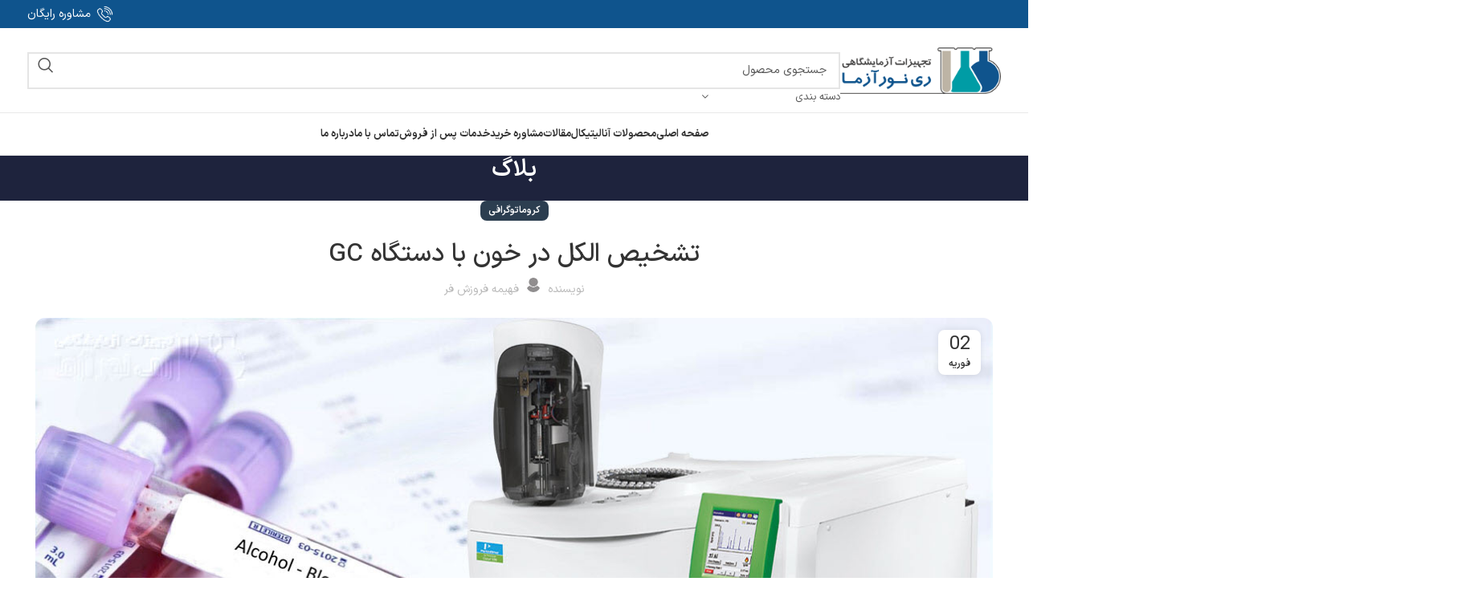

--- FILE ---
content_type: text/html; charset=UTF-8
request_url: https://www.raynoor.com/blood-alcohol-analysis-gc/
body_size: 23459
content:
<!DOCTYPE html>
<html dir="rtl" lang="fa-IR">
<head>
<meta charset="UTF-8">
<link rel="profile" href="https://gmpg.org/xfn/11">
<link rel="pingback" href="https://www.raynoor.com/xmlrpc.php">
<link rel='preconnect' href='//www.googletagmanager.com'/>
<link rel='preconnect' href='//stats.g.doubleclick.net'/>
<link rel='preconnect' href='//www.google-analytics.com'/>
<link rel="apple-touch-icon" sizes="57x57" href="/images/favicon/apple-icon-57x57.png">
<link rel="apple-touch-icon" sizes="60x60" href="/images/favicon/apple-icon-60x60.png">
<link rel="apple-touch-icon" sizes="72x72" href="/images/favicon/apple-icon-72x72.png">
<link rel="apple-touch-icon" sizes="76x76" href="/images/favicon/apple-icon-76x76.png">
<link rel="apple-touch-icon" sizes="114x114" href="/images/favicon/apple-icon-114x114.png">
<link rel="apple-touch-icon" sizes="120x120" href="/images/favicon/apple-icon-120x120.png">
<link rel="apple-touch-icon" sizes="144x144" href="/images/favicon/apple-icon-144x144.png">
<link rel="apple-touch-icon" sizes="152x152" href="/images/favicon/apple-icon-152x152.png">
<link rel="apple-touch-icon" sizes="180x180" href="/images/favicon/apple-icon-180x180.png">
<link rel="icon" type="image/png" sizes="192x192" href="/images/favicon/android-icon-192x192.png">
<link rel="icon" type="image/png" sizes="32x32" href="/images/favicon/favicon-32x32.png">
<link rel="icon" type="image/png" sizes="96x96" href="/images/favicon/favicon-96x96.png">
<link rel="icon" type="image/png" sizes="16x16" href="/images/favicon/favicon-16x16.png">
<meta name="msapplication-TileColor" content="#0686b7">
<meta name="msapplication-TileImage" content="/images/favicon/ms-icon-144x144.png">
<meta name="google-site-verification" content="aHCera1Sn16tzhwDMjhPFN977i_IE-cWVfmg60ovSMk"/>
<meta name="google-site-verification" content="fI4JNZ4lfINb42Cr8APR0n6mK5eQGNzMCOCe0AtBHpU"/>
<script>(function(w,d,s,l,i){w[l]=w[l]||[];w[l].push({'gtm.start':
new Date().getTime(),event:'gtm.js'});var f=d.getElementsByTagName(s)[0],
j=d.createElement(s),dl=l!='dataLayer'?'&l='+l:'';j.async=true;j.src=
'https://www.googletagmanager.com/gtm.js?id='+i+dl;f.parentNode.insertBefore(j,f);
})(window,document,'script','dataLayer','GTM-58CZMFV');</script>
<meta name='robots' content='index, follow, max-image-preview:large, max-snippet:-1, max-video-preview:-1'/>
<style>img:is([sizes="auto" i], [sizes^="auto," i]){contain-intrinsic-size:3000px 1500px}</style>
<title>تشخیص الکل خون در آزمایشگاه با دستگاه کروماتوگراف گازی GC - ری نور آزما</title>
<meta name="description" content="دستگاه کروماتوگرافی گازی GC از تجهیزات آزمایشگاهی است که برای آنالیز تعداد زیادی از ترکیبات آلی در فاز گاز مانند تشخیص انواع ترکیبات الکلی در خون استفاده می شود."/>
<link rel="canonical" href="https://www.raynoor.com/blood-alcohol-analysis-gc/"/>
<meta property="og:locale" content="fa_IR"/>
<meta property="og:type" content="article"/>
<meta property="og:title" content="تشخیص الکل خون در آزمایشگاه با دستگاه کروماتوگراف گازی GC - ری نور آزما"/>
<meta property="og:description" content="دستگاه کروماتوگرافی گازی GC از تجهیزات آزمایشگاهی است که برای آنالیز تعداد زیادی از ترکیبات آلی در فاز گاز مانند تشخیص انواع ترکیبات الکلی در خون استفاده می شود."/>
<meta property="og:url" content="https://www.raynoor.com/blood-alcohol-analysis-gc/"/>
<meta property="og:site_name" content="ری نور آزما"/>
<meta property="article:published_time" content="2018-02-02T12:36:57+00:00"/>
<meta property="article:modified_time" content="2018-08-03T14:23:56+00:00"/>
<meta property="og:image" content="https://www.raynoor.com/wp-content/uploads/2017/12/alcohol-blood-analysis-GC.jpg"/>
<meta property="og:image:width" content="1200"/>
<meta property="og:image:height" content="565"/>
<meta property="og:image:type" content="image/jpeg"/>
<meta name="author" content="فهیمه فروزش فر"/>
<meta name="twitter:card" content="summary_large_image"/>
<script type="application/ld+json" class="yoast-schema-graph">{"@context":"https://schema.org","@graph":[{"@type":"Article","@id":"https://www.raynoor.com/blood-alcohol-analysis-gc/#article","isPartOf":{"@id":"https://www.raynoor.com/blood-alcohol-analysis-gc/"},"author":{"name":"فهیمه فروزش فر","@id":"https://www.raynoor.com/#/schema/person/c5c545beff64974905ee533f1ae522e0"},"headline":"تشخیص الکل در خون با دستگاه GC","datePublished":"2018-02-02T12:36:57+00:00","dateModified":"2018-08-03T14:23:56+00:00","mainEntityOfPage":{"@id":"https://www.raynoor.com/blood-alcohol-analysis-gc/"},"wordCount":40,"commentCount":3,"publisher":{"@id":"https://www.raynoor.com/#organization"},"image":{"@id":"https://www.raynoor.com/blood-alcohol-analysis-gc/#primaryimage"},"thumbnailUrl":"https://www.raynoor.com/wp-content/uploads/2017/12/alcohol-blood-analysis-GC.jpg","articleSection":["کروماتوگرافی"],"inLanguage":"fa-IR","potentialAction":[{"@type":"CommentAction","name":"Comment","target":["https://www.raynoor.com/blood-alcohol-analysis-gc/#respond"]}]},{"@type":"WebPage","@id":"https://www.raynoor.com/blood-alcohol-analysis-gc/","url":"https://www.raynoor.com/blood-alcohol-analysis-gc/","name":"تشخیص الکل خون در آزمایشگاه با دستگاه کروماتوگراف گازی GC - ری نور آزما","isPartOf":{"@id":"https://www.raynoor.com/#website"},"primaryImageOfPage":{"@id":"https://www.raynoor.com/blood-alcohol-analysis-gc/#primaryimage"},"image":{"@id":"https://www.raynoor.com/blood-alcohol-analysis-gc/#primaryimage"},"thumbnailUrl":"https://www.raynoor.com/wp-content/uploads/2017/12/alcohol-blood-analysis-GC.jpg","datePublished":"2018-02-02T12:36:57+00:00","dateModified":"2018-08-03T14:23:56+00:00","description":"دستگاه کروماتوگرافی گازی GC از تجهیزات آزمایشگاهی است که برای آنالیز تعداد زیادی از ترکیبات آلی در فاز گاز مانند تشخیص انواع ترکیبات الکلی در خون استفاده می شود.","breadcrumb":{"@id":"https://www.raynoor.com/blood-alcohol-analysis-gc/#breadcrumb"},"inLanguage":"fa-IR","potentialAction":[{"@type":"ReadAction","target":["https://www.raynoor.com/blood-alcohol-analysis-gc/"]}]},{"@type":"ImageObject","inLanguage":"fa-IR","@id":"https://www.raynoor.com/blood-alcohol-analysis-gc/#primaryimage","url":"https://www.raynoor.com/wp-content/uploads/2017/12/alcohol-blood-analysis-GC.jpg","contentUrl":"https://www.raynoor.com/wp-content/uploads/2017/12/alcohol-blood-analysis-GC.jpg","width":1200,"height":565,"caption":"بررسی ترکیبات الکلی در خون با دستگاه کروماتوگرافی گازی"},{"@type":"BreadcrumbList","@id":"https://www.raynoor.com/blood-alcohol-analysis-gc/#breadcrumb","itemListElement":[{"@type":"ListItem","position":1,"name":"Home","item":"https://www.raynoor.com/"},{"@type":"ListItem","position":2,"name":"تشخیص الکل در خون با دستگاه GC"}]},{"@type":"WebSite","@id":"https://www.raynoor.com/#website","url":"https://www.raynoor.com/","name":"ری نور آزما","description":"","publisher":{"@id":"https://www.raynoor.com/#organization"},"potentialAction":[{"@type":"SearchAction","target":{"@type":"EntryPoint","urlTemplate":"https://www.raynoor.com/?s={search_term_string}"},"query-input":{"@type":"PropertyValueSpecification","valueRequired":true,"valueName":"search_term_string"}}],"inLanguage":"fa-IR"},{"@type":"Organization","@id":"https://www.raynoor.com/#organization","name":"ری نور آزما","url":"https://www.raynoor.com/","logo":{"@type":"ImageObject","inLanguage":"fa-IR","@id":"https://www.raynoor.com/#/schema/logo/image/","url":"https://www.raynoor.com/wp-content/uploads/2020/08/raynoor-azma.png","contentUrl":"https://www.raynoor.com/wp-content/uploads/2020/08/raynoor-azma.png","width":150,"height":38,"caption":"ری نور آزما"},"image":{"@id":"https://www.raynoor.com/#/schema/logo/image/"}},{"@type":"Person","@id":"https://www.raynoor.com/#/schema/person/c5c545beff64974905ee533f1ae522e0","name":"فهیمه فروزش فر","image":{"@type":"ImageObject","inLanguage":"fa-IR","@id":"https://www.raynoor.com/#/schema/person/image/","url":"https://www.raynoor.com/wp-content/uploads/2018/02/person-icon-96x96.jpg","contentUrl":"https://www.raynoor.com/wp-content/uploads/2018/02/person-icon-96x96.jpg","caption":"فهیمه فروزش فر"},"url":"https://www.raynoor.com/author/forouzeshray/"}]}</script>
<link rel="amphtml" href="https://www.raynoor.com/blood-alcohol-analysis-gc/amp/"/><meta name="generator" content="AMP for WP 1.1.6.1"/><link rel="alternate" type="application/rss+xml" title="ری نور آزما &raquo; خوراک" href="https://www.raynoor.com/feed/"/>
<link rel="alternate" type="application/rss+xml" title="ری نور آزما &raquo; خوراک دیدگاه‌ها" href="https://www.raynoor.com/comments/feed/"/>
<link rel="alternate" type="application/rss+xml" title="ری نور آزما &raquo; تشخیص الکل در خون با دستگاه GC خوراک دیدگاه‌ها" href="https://www.raynoor.com/blood-alcohol-analysis-gc/feed/"/>
<link rel="stylesheet" type="text/css" href="//www.raynoor.com/wp-content/cache/wpfc-minified/lddnx2k4/2dtc4.css" media="all"/>
<style id='woocommerce-inline-inline-css'>.woocommerce form .form-row .required{visibility:visible;}</style>
<link rel="stylesheet" type="text/css" href="//www.raynoor.com/wp-content/cache/wpfc-minified/qockvzw/2dtca.css" media="all"/>
<script src='//www.raynoor.com/wp-content/cache/wpfc-minified/g2oc3tj0/2dtc4.js'></script>
<script id="layerslider-utils-js-extra">var LS_Meta={"v":"7.14.4","fixGSAP":"1"};</script>
<script src='//www.raynoor.com/wp-content/cache/wpfc-minified/fi7pnrc8/2dtc4.js'></script>
<script id="wc-add-to-cart-js-extra">var wc_add_to_cart_params={"ajax_url":"\/wp-admin\/admin-ajax.php","wc_ajax_url":"\/?wc-ajax=%%endpoint%%","i18n_view_cart":"\u0645\u0634\u0627\u0647\u062f\u0647 \u0633\u0628\u062f \u062e\u0631\u06cc\u062f","cart_url":"https:\/\/www.raynoor.com\/?page_id=453","is_cart":"","cart_redirect_after_add":"no"};</script>
<script src='//www.raynoor.com/wp-content/cache/wpfc-minified/lyziw913/2dtca.js'></script>
<script id="woocommerce-js-extra">var woocommerce_params={"ajax_url":"\/wp-admin\/admin-ajax.php","wc_ajax_url":"\/?wc-ajax=%%endpoint%%"};</script>
<script src='//www.raynoor.com/wp-content/cache/wpfc-minified/dualwz06/2dtc4.js'></script>
<script></script><meta name="generator" content="Powered by LayerSlider 7.14.4 - Build Heros, Sliders, and Popups. Create Animations and Beautiful, Rich Web Content as Easy as Never Before on WordPress."/>
<link rel="https://api.w.org/" href="https://www.raynoor.com/wp-json/"/><link rel="alternate" title="JSON" type="application/json" href="https://www.raynoor.com/wp-json/wp/v2/posts/1835"/><link rel="EditURI" type="application/rsd+xml" title="RSD" href="https://www.raynoor.com/xmlrpc.php?rsd"/>
<link rel='shortlink' href='https://www.raynoor.com/?p=1835'/>
<link rel="alternate" title="oEmbed (JSON)" type="application/json+oembed" href="https://www.raynoor.com/wp-json/oembed/1.0/embed?url=https%3A%2F%2Fwww.raynoor.com%2Fblood-alcohol-analysis-gc%2F"/>
<link rel="alternate" title="oEmbed (XML)" type="text/xml+oembed" href="https://www.raynoor.com/wp-json/oembed/1.0/embed?url=https%3A%2F%2Fwww.raynoor.com%2Fblood-alcohol-analysis-gc%2F&#038;format=xml"/>
<meta name="theme-color" content="rgb(44,62,80)">					<meta name="viewport" content="width=device-width, initial-scale=1">
<noscript><style>.woocommerce-product-gallery{opacity:1 !important;}</style></noscript>
<style>.recentcomments a{display:inline !important;padding:0 !important;margin:0 !important;}</style><meta name="generator" content="Powered by WPBakery Page Builder - drag and drop page builder for WordPress."/>
<style class='wp-fonts-local'>@font-face{font-family:Inter;font-style:normal;font-weight:300 900;font-display:fallback;src:url('https://www.raynoor.com/wp-content/plugins/woocommerce/assets/fonts/Inter-VariableFont_slnt,wght.woff2') format('woff2');font-stretch:normal;}
@font-face{font-family:Cardo;font-style:normal;font-weight:400;font-display:fallback;src:url('https://www.raynoor.com/wp-content/plugins/woocommerce/assets/fonts/cardo_normal_400.woff2') format('woff2');}</style>
<link rel="icon" href="https://www.raynoor.com/wp-content/uploads/2024/07/cropped-raynoorazma-favicon-32x32.png" sizes="32x32"/>
<link rel="icon" href="https://www.raynoor.com/wp-content/uploads/2024/07/cropped-raynoorazma-favicon-192x192.png" sizes="192x192"/>
<link rel="apple-touch-icon" href="https://www.raynoor.com/wp-content/uploads/2024/07/cropped-raynoorazma-favicon-180x180.png"/>
<meta name="msapplication-TileImage" content="https://www.raynoor.com/wp-content/uploads/2024/07/cropped-raynoorazma-favicon-270x270.png"/>
<style id="wp-custom-css">.my-table{width:100%;border-width:1px;border-style:solid;border-color:#222222;border-collapse:separate;background-color:#FFFFFF;color:#222222;}
.my-table th, .my-table td{border-width:1px;border-style:solid;border-color:#222222;text-align:center !important;}
.my-table thead{background-color:#FFFFFF;color:#222222;}
caption, th, td{vertical-align:middle;text-align:center !important;}
.main-page-wrapper{padding-top:0px !important;}
.ls-v6 .ls-ct-half, .ls-v6 .ls-ct-center{border-width:0px !important;}
.wpb_button, .wpb_content_element, ul.wpb_thumbnails-fluid>li{margin-bottom:0 !important;}
.vc_custom_1507653144741{margin-top:0px !important;padding-top:0px !important;}
table td{border:1px;}
table{border:1px solid #171717;}</style>
<style></style><noscript><style>.wpb_animate_when_almost_visible{opacity:1;}</style></noscript>			<style id="wd-style-theme_settings_default-css" data-type="wd-style-theme_settings_default">@font-face{font-weight:normal;font-style:normal;font-family:"woodmart-font";src:url("//www.raynoor.com/wp-content/themes/webyooz/fonts/woodmart-font-1-400.woff2?v=7.5.1") format("woff2");}:root{--wd-text-font:-apple-system,BlinkMacSystemFont,"Segoe UI",Roboto,Oxygen-Sans,Ubuntu,Cantarell,"Helvetica Neue",sans-serif;--wd-text-font-weight:400;--wd-text-color:rgb(87,87,87);--wd-text-font-size:14px;--wd-title-font:-apple-system,BlinkMacSystemFont,"Segoe UI",Roboto,Oxygen-Sans,Ubuntu,Cantarell,"Helvetica Neue",sans-serif;--wd-title-font-weight:600;--wd-title-color:rgb(57,70,138);--wd-entities-title-font:-apple-system,BlinkMacSystemFont,"Segoe UI",Roboto,Oxygen-Sans,Ubuntu,Cantarell,"Helvetica Neue",sans-serif;--wd-entities-title-font-weight:500;--wd-entities-title-color:#333333;--wd-entities-title-color-hover:rgb(51 51 51 / 65%);--wd-alternative-font:-apple-system,BlinkMacSystemFont,"Segoe UI",Roboto,Oxygen-Sans,Ubuntu,Cantarell,"Helvetica Neue",sans-serif;--wd-widget-title-font:-apple-system,BlinkMacSystemFont,"Segoe UI",Roboto,Oxygen-Sans,Ubuntu,Cantarell,"Helvetica Neue",sans-serif;--wd-widget-title-font-weight:600;--wd-widget-title-transform:uppercase;--wd-widget-title-color:#333;--wd-widget-title-font-size:16px;--wd-header-el-font:-apple-system,BlinkMacSystemFont,"Segoe UI",Roboto,Oxygen-Sans,Ubuntu,Cantarell,"Helvetica Neue",sans-serif;--wd-header-el-font-weight:700;--wd-header-el-transform:uppercase;--wd-header-el-font-size:13px;--wd-primary-color:#2c3e50;--wd-alternative-color:#fbbc34;--wd-link-color:#333333;--wd-link-color-hover:#242424;--btn-default-bgcolor:#f7f7f7;--btn-default-bgcolor-hover:#efefef;--btn-accented-bgcolor:#44ae4c;--btn-accented-bgcolor-hover:#00ad0e;--wd-form-brd-width:2px;--notices-success-bg:#459647;--notices-success-color:#fff;--notices-warning-bg:#E0B252;--notices-warning-color:#fff;}
.woodmart-woocommerce-layered-nav .wd-scroll-content{max-height:280px;}
.wd-popup.wd-age-verify{--wd-popup-width:500px;}
.wd-popup.wd-promo-popup{background-color:#111111;background-image:none;background-repeat:no-repeat;background-size:contain;background-position:left center;--wd-popup-width:800px;}
.page-title-default{background-color:#1e233d;background-image:none;background-size:cover;background-position:center center;}
.footer-container{background-color:#191c27;background-image:none;}
.wd-popup.popup-quick-view{--wd-popup-width:920px;}:root{--wd-container-w:1222px;--wd-form-brd-radius:0px;--btn-default-color:#333;--btn-default-color-hover:#333;--btn-accented-color:#fff;--btn-accented-color-hover:#fff;--btn-default-brd-radius:35px;--btn-default-box-shadow:none;--btn-default-box-shadow-hover:none;--btn-accented-brd-radius:35px;--btn-accented-box-shadow:none;--btn-accented-box-shadow-hover:none;--wd-brd-radius:12px;}
@media(min-width:1222px){
[data-vc-full-width]:not([data-vc-stretch-content]),
:is(.vc_section, .vc_row).wd-section-stretch{padding-left:calc((100vw - 1222px - var(--wd-sticky-nav-w) - var(--wd-scroll-w)) / 2);padding-right:calc((100vw - 1222px - var(--wd-sticky-nav-w) - var(--wd-scroll-w)) / 2);}
}
@font-face{font-family:IRANSansX;font-style:normal;font-weight:100;font-display:swap;src:url('/wp-content/uploads/assets/fonts/woff2/IRANSansX-Thin.woff2') format('woff2'), url('/wp-content/uploads/assets/fonts/woff/IRANSansX-Thin.woff') format('woff');}
@font-face{font-family:IRANSansX;font-style:normal;font-weight:200;font-display:swap;src:url('/wp-content/uploads/assets/fonts/woff2/IRANSansX-UltraLight.woff2') format('woff2'), url('/wp-content/uploads/assets/fonts/woff/IRANSansX-UltraLight.woff') format('woff');}
@font-face{font-family:IRANSansX;font-style:normal;font-weight:300;font-display:swap;src:url('/wp-content/uploads/assets/fonts/woff2/IRANSansX-Light.woff2') format('woff2'), url('/wp-content/uploads/assets/fonts/woff/IRANSansX-Light.woff') format('woff');}
@font-face{font-family:IRANSansX;font-style:normal;font-weight:500;font-display:swap;src:url('/wp-content/uploads/assets/fonts/woff2/IRANSansX-Medium.woff2') format('woff2'), url('/wp-content/uploads/assets/fonts/woff/IRANSansX-Medium.woff') format('woff');}
@font-face{font-family:IRANSansX;font-style:normal;font-weight:600;font-display:swap;src:url('/wp-content/uploads/assets/fonts/woff2/IRANSansX-DemiBold.woff2') format('woff2'), url('/wp-content/uploads/assets/fonts/woff/IRANSansX-DemiBold.woff') format('woff');}
@font-face{font-family:IRANSansX;font-style:normal;font-weight:800;font-display:swap;src:url('/wp-content/uploads/assets/fonts/woff2/IRANSansX-ExtraBold.woff2') format('woff2'), url('/wp-content/uploads/assets/fonts/woff/IRANSansX-ExtraBold.woff') format('woff');}
@font-face{font-family:IRANSansX;font-style:normal;font-weight:900;font-display:swap;src:url('/wp-content/uploads/assets/fonts/woff2/IRANSansX-Black.woff2') format('woff2'), url('/wp-content/uploads/assets/fonts/woff/IRANSansX-Black.woff') format('woff');}
@font-face{font-family:IRANSansX;font-style:normal;font-weight:bold;font-display:swap;src:url('/wp-content/uploads/assets/fonts/woff2/IRANSansX-Bold.woff2') format('woff2'), url('/wp-content/uploads/assets/fonts/woff/IRANSansX-Bold.woff') format('woff');}
@font-face{font-family:IRANSansX;font-style:normal;font-weight:normal;font-display:swap;src:url('/wp-content/uploads/assets/fonts/woff2/IRANSansX-Regular.woff2') format('woff2'), url('/wp-content/uploads/assets/fonts/woff/IRANSansX-Regular.woff') format('woff');}
@font-face{font-family:'IRANSansXVF';font-display:swap;src:url('/wp-content/uploads/assets/fonts/variable/IRANSansXV.woff2') format('woff2-variations');src:url('/wp-content/uploads/assets/fonts/variable/IRANSansXV.woff2') format('woff2') tech('variations');font-weight:400 700;}
@font-face{font-family:"Roboto";src:local("Roboto");ascent-override:93%;descent-override:24%;line-gap-override:0%;}
@font-face{font-family:"Times New Roman";src:local("Times New Roman");ascent-override:89%;descent-override:21%;line-gap-override:4%;}
@font-face{font-family:"Ubuntu";src:local("Ubuntu");ascent-override:93%;descent-override:19%;line-gap-override:0%;}
:root{--wd-text-font:'IRANSansXVF', IRANSansX, "Times New Roman", Roboto, Ubuntu, sans-serif;--wd-title-font:'IRANSansXVF', IRANSansX, "Times New Roman", Roboto, Ubuntu, sans-serif;--wd-entities-title-font:'IRANSansXVF', IRANSansX, "Times New Roman", Roboto, Ubuntu, sans-serif;--wd-widget-title-font:'IRANSansXVF', IRANSansX, "Times New Roman", Roboto, Ubuntu, sans-serif;--wd-header-el-font:'IRANSansXVF', IRANSansX, "Times New Roman", Roboto, Ubuntu, sans-serif;}
.title-design-centered.page-title .title{font-size:30px;}
.post .article-body-container p.wp-caption-text{text-align:center;}
.article-body-container a{color:#3f44e8;}
.woodmart-toolbar-link .woodmart-custom-icon img{width:auto;height:40px;}
.menu-mega-dropdown .sub-menu>li{padding-right:8px;padding-left:8px;}
.type-page p,.type-page h2,.type-page h3,.type-page h4, .page .article-body-container p, .post .article-body-container p{text-align:justify;}
.type-page li{font-size:1.01rem;}
.article-body-container li{font-size:1.3em;}
.single-product-page li, .site-content li{line-height:2.2;}
p{font-size:1.3em;line-height:2.2;}
.page-title .breadcrumbs,.page-title .yoast-breadcrumb{margin-top:20px;}
.article-body-container .wd-entities-title a{color:#39468a;}
.wd-page-nav .wd-page-nav-btn .wd-label, .wd-page-nav .back-to-archive, .entry-meta .entry-meta-list li, .comments-area .comment-body .comment-meta a, .whb-main-header .wd-nav[class*="wd-style-"]>li:is(.wd-has-children,.menu-item-has-children)>a:after{color:var(--color-gray-700);}
.wd-search-form .wd-dropdown-search-cat.wd-design-default{width:270px;}
.whb-main-header .wd-sub-menu li>a{color:#575757;}
#menu-item-6339 .wd-dropdown-menu{width:235px;}
#menu-item-5603 .vc_column_container>.vc_column-inner{padding-left:8px;padding-right:8px;}
.wy-slide-text{font-family:'IRANSansXVF', IRANSansX, "Times New Roman", Roboto, Ubuntu, sans-serif;}
.single-post code{background:black;color:#fff;width:100%;display:block;direction:ltr;border-radius:12px;padding:10px;}
#tab-description .wc-tab-inner>div>ul>li{font-size:1.04rem;}
#tab-description li{font-size:1.02rem;}</style>
</head>
<body class="rtl wp-singular post-template-default single single-post postid-1835 single-format-standard wp-theme-webyooz theme-webyooz woocommerce-no-js wrapper-full-width categories-accordion-on woodmart-ajax-shop-on offcanvas-sidebar-mobile offcanvas-sidebar-tablet notifications-sticky sticky-toolbar-on wpb-js-composer js-comp-ver-8.5 vc_responsive">
<noscript><iframe src="https://www.googletagmanager.com/ns.html?id=GTM-58CZMFV"
height="0" width="0" style="display:none;visibility:hidden"></iframe></noscript>
<div class="website-wrapper">
<header class="whb-header whb-header_501925 whb-sticky-shadow whb-scroll-slide whb-sticky-clone">
<div class="whb-main-header">
<div class="whb-row whb-top-bar whb-not-sticky-row whb-with-bg whb-without-border whb-color-light whb-hidden-mobile whb-flex-flex-middle">
<div class="container">
<div class="whb-flex-row whb-top-bar-inner">
<div class="whb-column whb-col-left whb-visible-lg whb-empty-column"></div><div class="whb-column whb-col-center whb-visible-lg whb-empty-column"></div><div class="whb-column whb-col-right whb-visible-lg">
<div class="wd-header-text set-cont-mb-s reset-last-child"><a href="tel:09915367989"><span style="font-size: 1.2em;"><img class="sideicons-en" src="https://www.raynoor.com/wp-content/uploads/2024/08/Animation-1724828602818.gif" alt="تلفن شرکت ری نور آزما" width="25" height="25"/><span style="color: #ffffff; margin-right: 5px;">مشاوره رایگان</span></span></a></div></div><div class="whb-column whb-col-mobile whb-hidden-lg whb-empty-column"></div></div></div></div><div class="whb-row whb-general-header whb-not-sticky-row whb-without-bg whb-border-fullwidth whb-color-dark whb-flex-flex-middle">
<div class="container">
<div class="whb-flex-row whb-general-header-inner">
<div class="whb-column whb-col-left whb-visible-lg">
<div class="site-logo wd-switch-logo"> <a href="https://www.raynoor.com/" class="wd-logo wd-main-logo" rel="home" aria-label="Site logo"> <img width="1000" height="290" src="https://www.raynoor.com/wp-content/uploads/2024/07/raynoorazma-header-logo.png" class="attachment-full size-full" alt="لوگو سایت ری نور آزما" style="max-width:200px;" decoding="async" fetchpriority="high" srcset="https://www.raynoor.com/wp-content/uploads/2024/07/raynoorazma-header-logo.png 1000w, https://www.raynoor.com/wp-content/uploads/2024/07/raynoorazma-header-logo-300x87.png 300w, https://www.raynoor.com/wp-content/uploads/2024/07/raynoorazma-header-logo-768x223.png 768w, https://www.raynoor.com/wp-content/uploads/2024/07/raynoorazma-header-logo-369x107.png 369w, https://www.raynoor.com/wp-content/uploads/2024/07/raynoorazma-header-logo-500x145.png 500w, https://www.raynoor.com/wp-content/uploads/2024/07/raynoorazma-header-logo-150x44.png 150w" sizes="(max-width: 1000px) 100vw, 1000px"/> </a> <a href="https://www.raynoor.com/" class="wd-logo wd-sticky-logo" rel="home"> <img width="1000" height="290" src="https://www.raynoor.com/wp-content/uploads/2024/07/raynoorazma-header-logo.png" class="attachment-full size-full" alt="لوگو سایت ری نور آزما" style="max-width:120px;" decoding="async" srcset="https://www.raynoor.com/wp-content/uploads/2024/07/raynoorazma-header-logo.png 1000w, https://www.raynoor.com/wp-content/uploads/2024/07/raynoorazma-header-logo-300x87.png 300w, https://www.raynoor.com/wp-content/uploads/2024/07/raynoorazma-header-logo-768x223.png 768w, https://www.raynoor.com/wp-content/uploads/2024/07/raynoorazma-header-logo-369x107.png 369w, https://www.raynoor.com/wp-content/uploads/2024/07/raynoorazma-header-logo-500x145.png 500w, https://www.raynoor.com/wp-content/uploads/2024/07/raynoorazma-header-logo-150x44.png 150w" sizes="(max-width: 1000px) 100vw, 1000px"/> </a></div></div><div class="whb-column whb-col-center whb-visible-lg">
<div class="wd-search-form wd-header-search-form wd-display-form whb-9x1ytaxq7aphtb3npidp">
<form role="search" method="get" class="searchform  wd-with-cat wd-style-default wd-cat-style-bordered woodmart-ajax-search" action="https://www.raynoor.com/"  data-thumbnail="1" data-price="1" data-post_type="product" data-count="14" data-sku="0" data-symbols_count="3">
<input type="text" class="s" placeholder="جستجوی محصول" value="" name="s" aria-label="جستجو" title="جستجوی محصول" required/>
<input type="hidden" name="post_type" value="product">
<div class="wd-search-cat wd-scroll">
<input type="hidden" name="product_cat" value="0">
<a href="#" rel="nofollow" data-val="0">
<span>
دسته بندی					</span>
</a>
<div class="wd-dropdown wd-dropdown-search-cat wd-dropdown-menu wd-scroll-content wd-design-default"> <ul class="wd-sub-menu"> <li style="display:none;"><a href="#" data-val="0">دسته بندی</a></li> <li class="cat-item cat-item-542"><a class="pf-value" href="https://www.raynoor.com/product-category/uncategorized/" data-val="uncategorized" data-title="Uncategorized">Uncategorized</a> </li> <li class="cat-item cat-item-1724"><a class="pf-value" href="https://www.raynoor.com/product-category/%d8%a2%d9%86%d8%a7%d9%84%db%8c%d8%b2%d9%88%d8%b1-toc/" data-val="%d8%a2%d9%86%d8%a7%d9%84%db%8c%d8%b2%d9%88%d8%b1-toc" data-title="آنالیزور TOC">آنالیزور TOC</a> <ul class='children'> <li class="cat-item cat-item-1725"><a class="pf-value" href="https://www.raynoor.com/product-category/%d8%a2%d9%86%d8%a7%d9%84%db%8c%d8%b2%d9%88%d8%b1-toc/%d8%a2%d9%86%d8%a7%d9%84%db%8c%d8%b2%d9%88%d8%b1-toc%d8%a2%d9%86%d9%84%d8%a7%db%8c%d9%86/" data-val="%d8%a2%d9%86%d8%a7%d9%84%db%8c%d8%b2%d9%88%d8%b1-toc%d8%a2%d9%86%d9%84%d8%a7%db%8c%d9%86" data-title="آنالیزور TOCآنلاین">آنالیزور TOCآنلاین</a> </li> <li class="cat-item cat-item-1726"><a class="pf-value" href="https://www.raynoor.com/product-category/%d8%a2%d9%86%d8%a7%d9%84%db%8c%d8%b2%d9%88%d8%b1-toc/%d8%a2%d9%86%d8%a7%d9%84%db%8c%d8%b2%d9%88%d8%b1-toc%d8%b1%d9%88%d9%85%db%8c%d8%b2%db%8c-%d8%a2%d9%81%d9%84%d8%a7%db%8c%d9%86/" data-val="%d8%a2%d9%86%d8%a7%d9%84%db%8c%d8%b2%d9%88%d8%b1-toc%d8%b1%d9%88%d9%85%db%8c%d8%b2%db%8c-%d8%a2%d9%81%d9%84%d8%a7%db%8c%d9%86" data-title="آنالیزور TOCرومیزی (آفلاین)">آنالیزور TOCرومیزی (آفلاین)</a> </li> </ul> </li> <li class="cat-item cat-item-31"><a class="pf-value" href="https://www.raynoor.com/product-category/laboratory-instruments/" data-val="laboratory-instruments" data-title="تجهیزات عمومی آزمایشگاهی">تجهیزات عمومی آزمایشگاهی</a> <ul class='children'> <li class="cat-item cat-item-124"><a class="pf-value" href="https://www.raynoor.com/product-category/laboratory-instruments/water-purifiers-gas-generators/" data-val="water-purifiers-gas-generators" data-title="آب خالص ساز و ژنراتور گاز">آب خالص ساز و ژنراتور گاز</a> </li> <li class="cat-item cat-item-64"><a class="pf-value" href="https://www.raynoor.com/product-category/laboratory-instruments/mill-bead-beater-homogenizer/" data-val="mill-bead-beater-homogenizer" data-title="آسیاب و هموژنایزر">آسیاب و هموژنایزر</a> </li> <li class="cat-item cat-item-46"><a class="pf-value" href="https://www.raynoor.com/product-category/laboratory-instruments/oven-and-ancubator/" data-val="oven-and-ancubator" data-title="آون، انکوباتور و حمام آب">آون، انکوباتور و حمام آب</a> </li> <li class="cat-item cat-item-61"><a class="pf-value" href="https://www.raynoor.com/product-category/laboratory-instruments/laboratory-balance/" data-val="laboratory-balance" data-title="ترازوی آزمایشگاهی">ترازوی آزمایشگاهی</a> </li> <li class="cat-item cat-item-55"><a class="pf-value" href="https://www.raynoor.com/product-category/laboratory-instruments/centrifuge/" data-val="centrifuge" data-title="سانتریفیوژ">سانتریفیوژ</a> </li> <li class="cat-item cat-item-58"><a class="pf-value" href="https://www.raynoor.com/product-category/laboratory-instruments/shakers-stirrers/" data-val="shakers-stirrers" data-title="شیکر و استریر">شیکر و استریر</a> </li> </ul> </li> <li class="cat-item cat-item-44"><a class="pf-value" href="https://www.raynoor.com/product-category/spare-consumable-parts/" data-val="spare-consumable-parts" data-title="قطعات یدکی و مصرفی">قطعات یدکی و مصرفی</a> <ul class='children'> <li class="cat-item cat-item-47"><a class="pf-value" href="https://www.raynoor.com/product-category/spare-consumable-parts/chromatography-column/" data-val="chromatography-column" data-title="ستون های کروماتوگرافی">ستون های کروماتوگرافی</a> </li> </ul> </li> <li class="cat-item cat-item-135"><a class="pf-value" href="https://www.raynoor.com/product-category/analytical-laboratory-instruments/" data-val="analytical-laboratory-instruments" data-title="محصولات آنالیتیکال">محصولات آنالیتیکال</a> <ul class='children'> <li class="cat-item cat-item-1684"><a class="pf-value" href="https://www.raynoor.com/product-category/analytical-laboratory-instruments/thermal-analyzer/" data-val="thermal-analyzer" data-title="آنالیزور حرارتی">آنالیزور حرارتی</a> </li> <li class="cat-item cat-item-45"><a class="pf-value" href="https://www.raynoor.com/product-category/analytical-laboratory-instruments/spectroscopy/" data-val="spectroscopy" data-title="طیف سنجی">طیف سنجی</a> <ul class='children'> <li class="cat-item cat-item-97"><a class="pf-value" href="https://www.raynoor.com/product-category/analytical-laboratory-instruments/spectroscopy/ir-spectrophotometer/" data-val="ir-spectrophotometer" data-title="دستگاه اسپکتروفتومتر FTIR">دستگاه اسپکتروفتومتر FTIR</a> </li> <li class="cat-item cat-item-83"><a class="pf-value" href="https://www.raynoor.com/product-category/analytical-laboratory-instruments/spectroscopy/uv-vis-spectrophotometer/" data-val="uv-vis-spectrophotometer" data-title="دستگاه اسپکتروفتومتر UV-Visible">دستگاه اسپکتروفتومتر UV-Visible</a> </li> <li class="cat-item cat-item-93"><a class="pf-value" href="https://www.raynoor.com/product-category/analytical-laboratory-instruments/spectroscopy/x-ray-machines/" data-val="x-ray-machines" data-title="دستگاه ایکس ری">دستگاه ایکس ری</a> <ul class='children'> <li class="cat-item cat-item-100"><a class="pf-value" href="https://www.raynoor.com/product-category/analytical-laboratory-instruments/spectroscopy/x-ray-machines/x-ray-diffraction-xrd/" data-val="x-ray-diffraction-xrd" data-title="طیف سنج پراش اشعه ایکس XRD">طیف سنج پراش اشعه ایکس XRD</a> </li> <li class="cat-item cat-item-99"><a class="pf-value" href="https://www.raynoor.com/product-category/analytical-laboratory-instruments/spectroscopy/x-ray-machines/x-ray-fluorescence-spectroscopy/" data-val="x-ray-fluorescence-spectroscopy" data-title="طیف سنج فلورسانس ایکس ری XRF">طیف سنج فلورسانس ایکس ری XRF</a> </li> </ul> </li> <li class="cat-item cat-item-81"><a class="pf-value" href="https://www.raynoor.com/product-category/analytical-laboratory-instruments/spectroscopy/atomic-absorption/" data-val="atomic-absorption" data-title="دستگاه جذب اتمی">دستگاه جذب اتمی</a> </li> <li class="cat-item cat-item-109"><a class="pf-value" href="https://www.raynoor.com/product-category/analytical-laboratory-instruments/spectroscopy/icp-inductively-coupled-plasma/" data-val="icp-inductively-coupled-plasma" data-title="دستگاه طیف سنج پلاسما ICP">دستگاه طیف سنج پلاسما ICP</a> </li> <li class="cat-item cat-item-82"><a class="pf-value" href="https://www.raynoor.com/product-category/analytical-laboratory-instruments/spectroscopy/atomic-florescence/" data-val="atomic-florescence" data-title="دستگاه فلورسانس اتمی AFS">دستگاه فلورسانس اتمی AFS</a> </li> <li class="cat-item cat-item-102"><a class="pf-value" href="https://www.raynoor.com/product-category/analytical-laboratory-instruments/spectroscopy/microwave-digestion/" data-val="microwave-digestion" data-title="دستگاه هاضم مایکروویو MW">دستگاه هاضم مایکروویو MW</a> </li> <li class="cat-item cat-item-1670"><a class="pf-value" href="https://www.raynoor.com/product-category/analytical-laboratory-instruments/spectroscopy/spectrofluorophotometer/" data-val="spectrofluorophotometer" data-title="طیف سنج فلورسانس">طیف سنج فلورسانس</a> </li> </ul> </li> <li class="cat-item cat-item-68"><a class="pf-value" href="https://www.raynoor.com/product-category/analytical-laboratory-instruments/chromatography/" data-val="chromatography" data-title="کروماتوگرافی">کروماتوگرافی</a> <ul class='children'> <li class="cat-item cat-item-98"><a class="pf-value" href="https://www.raynoor.com/product-category/analytical-laboratory-instruments/chromatography/mass-spectroscopy-analyzers/" data-val="mass-spectroscopy-analyzers" data-title="اسپکترومتر جرمی">اسپکترومتر جرمی</a> <ul class='children'> <li class="cat-item cat-item-104"><a class="pf-value" href="https://www.raynoor.com/product-category/analytical-laboratory-instruments/chromatography/mass-spectroscopy-analyzers/gc-ms/" data-val="gc-ms" data-title="دستگاه GC-MS">دستگاه GC-MS</a> </li> <li class="cat-item cat-item-108"><a class="pf-value" href="https://www.raynoor.com/product-category/analytical-laboratory-instruments/chromatography/mass-spectroscopy-analyzers/icp-ms/" data-val="icp-ms" data-title="دستگاه ICP-MS">دستگاه ICP-MS</a> </li> <li class="cat-item cat-item-105"><a class="pf-value" href="https://www.raynoor.com/product-category/analytical-laboratory-instruments/chromatography/mass-spectroscopy-analyzers/liquid-chromatograph-mass-spectrometer/" data-val="liquid-chromatograph-mass-spectrometer" data-title="دستگاه LC-MS">دستگاه LC-MS</a> </li> <li class="cat-item cat-item-106"><a class="pf-value" href="https://www.raynoor.com/product-category/analytical-laboratory-instruments/chromatography/mass-spectroscopy-analyzers/lc-msms/" data-val="lc-msms" data-title="دستگاه LC-MS/MS">دستگاه LC-MS/MS</a> </li> <li class="cat-item cat-item-107"><a class="pf-value" href="https://www.raynoor.com/product-category/analytical-laboratory-instruments/chromatography/mass-spectroscopy-analyzers/tof-ms/" data-val="tof-ms" data-title="دستگاه TOF-MS">دستگاه TOF-MS</a> </li> </ul> </li> <li class="cat-item cat-item-95"><a class="pf-value" href="https://www.raynoor.com/product-category/analytical-laboratory-instruments/chromatography/gas-chromatoghrphy/" data-val="gas-chromatoghrphy" data-title="کروماتوگراف گاز GC">کروماتوگراف گاز GC</a> </li> <li class="cat-item cat-item-96"><a class="pf-value" href="https://www.raynoor.com/product-category/analytical-laboratory-instruments/chromatography/thin-layer-chromatography/" data-val="thin-layer-chromatography" data-title="کروماتوگراف لایه نازک TLC">کروماتوگراف لایه نازک TLC</a> </li> <li class="cat-item cat-item-94"><a class="pf-value" href="https://www.raynoor.com/product-category/analytical-laboratory-instruments/chromatography/liquid-chromatography/" data-val="liquid-chromatography" data-title="کروماتوگراف مایع HPLC">کروماتوگراف مایع HPLC</a> </li> </ul> </li> </ul> </li> </ul></div></div><button type="submit" class="searchsubmit">
<span>
Search						</span>
</button>
</form>
<div class="search-results-wrapper">
<div class="wd-dropdown-results wd-scroll wd-dropdown">
<div class="wd-scroll-content"></div></div></div></div></div><div class="whb-column whb-col-right whb-visible-lg whb-empty-column"></div><div class="whb-column whb-mobile-left whb-hidden-lg">
<div class="wd-tools-element wd-header-mobile-nav wd-style-icon wd-design-1 whb-g1k0m1tib7raxrwkm1t3"> <a href="#" rel="nofollow" aria-label="Open mobile menu"> <span class="wd-tools-icon"> </span> <span class="wd-tools-text">Menu</span> </a></div></div><div class="whb-column whb-mobile-center whb-hidden-lg">
<div class="site-logo wd-switch-logo"> <a href="https://www.raynoor.com/" class="wd-logo wd-main-logo" rel="home" aria-label="Site logo"> <img width="1000" height="290" src="https://www.raynoor.com/wp-content/uploads/2024/07/raynoorazma-header-logo.png" class="attachment-full size-full" alt="لوگو سایت ری نور آزما" style="max-width:120px;" decoding="async" srcset="https://www.raynoor.com/wp-content/uploads/2024/07/raynoorazma-header-logo.png 1000w, https://www.raynoor.com/wp-content/uploads/2024/07/raynoorazma-header-logo-300x87.png 300w, https://www.raynoor.com/wp-content/uploads/2024/07/raynoorazma-header-logo-768x223.png 768w, https://www.raynoor.com/wp-content/uploads/2024/07/raynoorazma-header-logo-369x107.png 369w, https://www.raynoor.com/wp-content/uploads/2024/07/raynoorazma-header-logo-500x145.png 500w, https://www.raynoor.com/wp-content/uploads/2024/07/raynoorazma-header-logo-150x44.png 150w" sizes="(max-width: 1000px) 100vw, 1000px"/> </a> <a href="https://www.raynoor.com/" class="wd-logo wd-sticky-logo" rel="home"> <img width="1000" height="290" src="https://www.raynoor.com/wp-content/uploads/2024/07/raynoorazma-header-logo.png" class="attachment-full size-full" alt="لوگو سایت ری نور آزما" style="max-width:120px;" decoding="async" srcset="https://www.raynoor.com/wp-content/uploads/2024/07/raynoorazma-header-logo.png 1000w, https://www.raynoor.com/wp-content/uploads/2024/07/raynoorazma-header-logo-300x87.png 300w, https://www.raynoor.com/wp-content/uploads/2024/07/raynoorazma-header-logo-768x223.png 768w, https://www.raynoor.com/wp-content/uploads/2024/07/raynoorazma-header-logo-369x107.png 369w, https://www.raynoor.com/wp-content/uploads/2024/07/raynoorazma-header-logo-500x145.png 500w, https://www.raynoor.com/wp-content/uploads/2024/07/raynoorazma-header-logo-150x44.png 150w" sizes="(max-width: 1000px) 100vw, 1000px"/> </a></div></div><div class="whb-column whb-mobile-right whb-hidden-lg whb-empty-column"></div></div></div></div><div class="whb-row whb-header-bottom whb-not-sticky-row whb-without-bg whb-border-fullwidth whb-color-dark whb-hidden-mobile whb-flex-flex-middle">
<div class="container">
<div class="whb-flex-row whb-header-bottom-inner">
<div class="whb-column whb-col-left whb-visible-lg whb-empty-column"></div><div class="whb-column whb-col-center whb-visible-lg">
<div class="wd-header-nav wd-header-main-nav text-center wd-design-1" role="navigation" aria-label="Main navigation">
<ul id="menu-main-menu" class="menu wd-nav wd-nav-main wd-style-default wd-gap-s"><li id="menu-item-5600" class="menu-item menu-item-type-post_type menu-item-object-page menu-item-home menu-item-5600 item-level-0 menu-simple-dropdown wd-event-hover"><a href="https://www.raynoor.com/" class="woodmart-nav-link"><span class="nav-link-text">صفحه اصلی</span></a></li>
<li id="menu-item-5601" class="menu-item menu-item-type-taxonomy menu-item-object-product_cat menu-item-5601 item-level-0 menu-mega-dropdown wd-event-hover menu-item-has-children"><a href="https://www.raynoor.com/product-category/analytical-laboratory-instruments/" class="woodmart-nav-link"><span class="nav-link-text">محصولات آنالیتیکال</span></a>
<div class="wd-dropdown-menu wd-dropdown wd-design-full-width color-scheme-dark">
<div class="container">
<div class="vc_row wpb_row vc_row-fluid"><div class="wpb_column vc_column_container vc_col-sm-3"><div class="vc_column-inner"><div class="wpb_wrapper"> <ul class="wd-sub-menu mega-menu-list wd-wpb"> <li> <a > <span class="nav-link-text"> قطعات یدکی و مصرفی </span> </a> <ul class="sub-sub-menu"> <li> <a href="https://www.raynoor.com/product-category/spare-consumable-parts/chromatography-column/" title=""> ستون کروماتوگرافی </a> </li> </ul> </li> </ul></div></div></div><div class="wpb_column vc_column_container vc_col-sm-3"><div class="vc_column-inner"><div class="wpb_wrapper"> <ul class="wd-sub-menu mega-menu-list wd-wpb"> <li> <a > <span class="nav-link-text"> تجهیزات عمومی آزمایشگاهی </span> </a> <ul class="sub-sub-menu"> <li> <a href="https://www.raynoor.com/product-category/laboratory-instruments/centrifuge/" title=""> سانتریفیوژ </a> </li> <li> <a href="https://www.raynoor.com/product-category/laboratory-instruments/oven-and-ancubator/" title=""> آون، انکوباتور و حمام آب </a> </li> <li> <a href="https://www.raynoor.com/product-category/laboratory-instruments/shakers-stirrers/" title=""> شیکر و استریر </a> </li> <li> <a href="https://www.raynoor.com/product-category/laboratory-instruments/mill-bead-beater-homogenizer/" title=""> آسیاب و هموژنایزر </a> </li> <li> <a href="https://www.raynoor.com/product-category/laboratory-instruments/water-purifiers-gas-generators/" title=""> آب خالص ساز و ژنراتور گاز </a> </li> <li> <a href="https://www.raynoor.com/product-category/laboratory-instruments/laboratory-balance/" title=""> ترازوی آزمایشگاهی </a> </li> </ul> </li> </ul></div></div></div><div class="wpb_column vc_column_container vc_col-sm-3"><div class="vc_column-inner"><div class="wpb_wrapper"> <ul class="wd-sub-menu mega-menu-list wd-wpb"> <li> <a > <span class="nav-link-text"> کروماتوگرافی </span> </a> <ul class="sub-sub-menu"> <li> <a href="https://www.raynoor.com/product-category/analytical-laboratory-instruments/chromatography/gas-chromatoghrphy/" title=""> کروماتوگراف گاز GC </a> </li> <li> <a href="https://www.raynoor.com/product-category/analytical-laboratory-instruments/chromatography/thin-layer-chromatography/" title=""> کروماتوگراف لایه نازک TLC </a> </li> <li> <a href="https://www.raynoor.com/product-category/analytical-laboratory-instruments/chromatography/liquid-chromatography/" title=""> کروماتوگراف مایع HPLC </a> </li> <li> <a href="https://www.raynoor.com/product-category/analytical-laboratory-instruments/chromatography/mass-spectroscopy-analyzers/gc-ms/" title=""> دستگاه GC-MS </a> </li> <li> <a href="https://www.raynoor.com/product-category/analytical-laboratory-instruments/chromatography/mass-spectroscopy-analyzers/liquid-chromatograph-mass-spectrometer/" title=""> دستگاه LC-MS </a> </li> <li> <a href="https://www.raynoor.com/product-category/analytical-laboratory-instruments/chromatography/mass-spectroscopy-analyzers/icp-ms/" title=""> دستگاه ICP-MS </a> </li> <li> <a href="https://www.raynoor.com/product-category/analytical-laboratory-instruments/chromatography/mass-spectroscopy-analyzers/lc-msms/" title=""> دستگاه LC-MS/MS </a> </li> </ul> </li> </ul></div></div></div><div class="wpb_column vc_column_container vc_col-sm-3"><div class="vc_column-inner"><div class="wpb_wrapper"> <ul class="wd-sub-menu mega-menu-list wd-wpb"> <li> <a href="https://www.raynoor.com/product-category/analytical-laboratory-instruments/spectroscopy/" title=""> <span class="nav-link-text"> طیف سنجی </span> </a> <ul class="sub-sub-menu"> <li> <a href="https://www.raynoor.com/product-category/analytical-laboratory-instruments/spectroscopy/ir-spectrophotometer/" title=""> دستگاه اسپکتروفتومتر FTIR </a> </li> <li> <a href="https://www.raynoor.com/product-category/analytical-laboratory-instruments/spectroscopy/uv-vis-spectrophotometer/" title=""> دستگاه اسپکتروفتومتر UV-Visible </a> </li> <li> <a href="https://www.raynoor.com/product-category/analytical-laboratory-instruments/spectroscopy/atomic-absorption/" title=""> دستگاه جذب اتمی </a> </li> <li> <a href="https://www.raynoor.com/product-category/analytical-laboratory-instruments/spectroscopy/icp-inductively-coupled-plasma/" title=""> دستگاه طیف سنج پلاسما ICP </a> </li> <li> <a href="https://www.raynoor.com/product-category/analytical-laboratory-instruments/spectroscopy/microwave-digestion/" title=""> دستگاه هاضم مایکروویو MW </a> </li> <li> <a href="https://www.raynoor.com/product-category/analytical-laboratory-instruments/spectroscopy/x-ray-machines/x-ray-diffraction-xrd/" title=""> طیف سنج پراش اشعه ایکس XRD </a> </li> <li> <a href="https://www.raynoor.com/product-category/analytical-laboratory-instruments/spectroscopy/x-ray-machines/x-ray-fluorescence-spectroscopy/" title=""> طیف سنج فلورسانس ایکس ری XRF </a> </li> <li> <a href="https://www.raynoor.com/product-category/analytical-laboratory-instruments/spectroscopy/spectrofluorophotometer/" title=""> طیف سنج فلورسانس </a> </li> </ul> </li> </ul></div></div></div></div></div></div></li>
<li id="menu-item-5603" class="menu-item menu-item-type-taxonomy menu-item-object-category current-post-ancestor menu-item-5603 item-level-0 menu-mega-dropdown wd-event-hover menu-item-has-children"><a href="https://www.raynoor.com/category/articles/" class="woodmart-nav-link"><span class="nav-link-text">مقالات</span></a>
<div class="wd-dropdown-menu wd-dropdown wd-design-full-width color-scheme-dark">
<div class="container">
<div class="vc_row wpb_row vc_row-fluid"><div class="wpb_column vc_column_container vc_col-sm-3"><div class="vc_column-inner"><div class="wpb_wrapper"> <ul class="wd-sub-menu mega-menu-list wd-wpb"> <li> <a href="https://www.raynoor.com/category/articles/analytical-laboratory-instruments/x-ray-machines/" title=""> <span class="nav-link-text"> ایکس ری </span> </a> <ul class="sub-sub-menu"> <li> <a href="https://www.raynoor.com/determining-gemstone-by-edxrf/" title=""> بررسی سنگهای قیمتی با ED-XRF </a> </li> <li> <a href="https://www.raynoor.com/analysis-of-food-products-for-contamination-by-edxrf/" title=""> بررسی آلودگی مواد غذایی با ED-XRF </a> </li> <li> <a href="https://www.raynoor.com/investigation-of-pigments-by-x-ray-diffraction/" title=""> بررسی رنگدانه ها با XRD </a> </li> <li> <a href="https://www.raynoor.com/residual-stress-measurement-of-metals-by-x-ray-diffraction/" title=""> اندازه گیری تنش باقیمانده در فلزات با XRD </a> </li> </ul> </li> </ul> <ul class="wd-sub-menu mega-menu-list wd-wpb"> <li> <a > <span class="nav-link-text"> آسیاب و هموژنایزر </span> </a> <ul class="sub-sub-menu"> <li> <a href="https://www.raynoor.com/homogenizer-homogenization/" title=""> هموژنایزر چیست </a> </li> </ul> </li> </ul></div></div></div><div class="wpb_column vc_column_container vc_col-sm-3"><div class="vc_column-inner"><div class="wpb_wrapper"> <ul class="wd-sub-menu mega-menu-list wd-wpb"> <li> <a href="https://www.raynoor.com/category/articles/analytical-laboratory-instruments/ms-analyzers/" title=""> <span class="nav-link-text"> اسپکترومتر جرمی </span> </a> <ul class="sub-sub-menu"> <li> <a href="https://www.raynoor.com/analysis-of-fragrances-in-cosmetics-by-gc-ms/" title=""> آنالیز عطرها در محصولات آرایشی با GC-MS </a> </li> <li> <a href="https://www.raynoor.com/%d8%a2%d9%86%d8%a7%d9%84%db%8c%d8%b2-%da%a9%d9%85%db%8c-%d8%a7%d9%84%db%8c%d8%a7%d9%81-%d9%85%d9%88%db%8c-%d8%ad%db%8c%d9%88%d8%a7%d9%86%d8%a7%d8%aa-%d8%b7%db%8c%d9%81-%d8%b3%d9%86%d8%ac-%d8%ac%d8%b1/" title=""> آنالیز الیاف حیوانی با طیف سنج جرمی MALDI-TOF </a> </li> <li> <a href="https://www.raynoor.com/formaldehyde-detection-pharmaceutical-excipients-gc-ms/" title=""> تشخیص فرمالدهید در پوشش دارو با GC-MS </a> </li> <li> <a href="https://www.raynoor.com/analysis-tea-heavy-metals-icp-ms/" title=""> آنالیز فلزات سنگین چای با ICP-MS </a> </li> </ul> </li> </ul> <ul class="wd-sub-menu mega-menu-list wd-wpb"> <li> <a > <span class="nav-link-text"> شیکر و استیرر </span> </a> <ul class="sub-sub-menu"> <li> <a href="https://www.raynoor.com/magnetic-heater-stirrer/" title=""> همزن مغناطیسی یا استیرر چیست </a> </li> <li> <a href="https://www.raynoor.com/laboratory-shakers/" title=""> شیکر آزمایشگاهی چیست </a> </li> </ul> </li> </ul></div></div></div><div class="wpb_column vc_column_container vc_col-sm-3"><div class="vc_column-inner"><div class="wpb_wrapper"> <ul class="wd-sub-menu mega-menu-list wd-wpb"> <li> <a href="https://www.raynoor.com/category/articles/analytical-laboratory-instruments/chromatography/" title=""> <span class="nav-link-text"> کروماتوگرافی </span> </a> <ul class="sub-sub-menu"> <li> <a href="https://www.raynoor.com/analysis-drug-by-hplc/" title=""> آنالیز ترکیبات داروئی با دستگاه HPLC </a> </li> <li> <a href="https://www.raynoor.com/analysis-of-residual-solvents-in-drug-products-using-gc/" title=""> بررسی حلال باقیمانده در دارو با GC </a> </li> <li> <a href="https://www.raynoor.com/%d8%aa%d8%b4%d8%ae%db%8c%d8%b5-%d9%85%d8%aa%d8%a7%d9%86%d9%88%d9%84-%d8%a7%d8%aa%d8%a7%d9%86%d9%88%d9%84-gc-%d8%b5%d9%86%d8%a7%db%8c%d8%b9-%d8%ba%d8%b0%d8%a7%db%8c/" title=""> تشخیص متانول و اتانول با GC در صنایع غذایی </a> </li> <li> <a href="https://www.raynoor.com/%d8%a2%d9%86%d8%a7%d9%84%db%8c%d8%b2-%d8%aa%d8%b1%da%a9%db%8c%d8%a8%d8%a7%d8%aa-%d9%86%d9%81%d8%aa-%d8%ae%d8%a7%d9%85-%d8%a8%d8%a7-gc/" title=""> آنالیز ترکیبات نفت خام با استفاده از GC </a> </li> </ul> </li> </ul> <ul class="wd-sub-menu mega-menu-list wd-wpb"> <li> <a > <span class="nav-link-text"> آون، انکوباتور و حمام آب </span> </a> <ul class="sub-sub-menu"> <li> <a href="https://www.raynoor.com/icubator-cooling-tower/" title=""> انکوباتور آزمایشگاهی چیست </a> </li> <li> <a href="https://www.raynoor.com/laboratory-water-bath/" title=""> حمام آب آزمایشگاهی </a> </li> </ul> </li> </ul></div></div></div><div class="wpb_column vc_column_container vc_col-sm-3"><div class="vc_column-inner"><div class="wpb_wrapper"> <ul class="wd-sub-menu mega-menu-list wd-wpb"> <li> <a href="https://www.raynoor.com/category/articles/analytical-laboratory-instruments/spectroscopy/" title=""> <span class="nav-link-text"> طیف سنجی </span> </a> <ul class="sub-sub-menu"> <li> <a href="https://www.raynoor.com/analysis-of-metals-contained-in-soil-by-flame-atomic-absorption/" title=""> تعیین فلزات موجود در خاک با جذب اتمی شعله </a> </li> <li> <a href="https://www.raynoor.com/gas-analysis-by-ft-ir-spectroscopy/" title=""> آنالیز گازها با FTIR </a> </li> <li> <a href="https://www.raynoor.com/analysis-of-soil-organic-matter-with-uv-vis/" title=""> آنالیز مواد آلی خاک با UV-Vis </a> </li> <li> <a href="https://www.raynoor.com/calculation-of-sunscreen-spf-values-with-uv-vis/" title=""> ارزیابی مقدار SPF کرم ضدآفتاب با UV-Vis </a> </li> </ul> </li> </ul> <ul class="wd-sub-menu mega-menu-list wd-wpb"> <li> <a > <span class="nav-link-text"> سانتریفیوژ </span> </a> <ul class="sub-sub-menu"> <li> <a href="https://www.raynoor.com/centrifuge-separation-cenrifugal-force/" title=""> سانتریفیوژ چیست </a> </li> <li> <a href="https://www.raynoor.com/refrigerated-centrifuge/" title=""> سانتریفیوژ یخچال دار چیست </a> </li> <li> <a href="https://www.raynoor.com/%da%a9%d8%a7%d8%b1%d8%a8%d8%b1%d8%af-%d8%b3%d8%a7%d9%86%d8%aa%d8%b1%db%8c%d9%81%db%8c%d9%88%da%98-%d8%af%d8%b1-%d8%a2%d8%b2%d9%85%d8%a7%db%8c%d8%b4%da%af%d8%a7%d9%87-%d8%aa%d8%b4%d8%ae%db%8c%d8%b5/" title=""> کاربرد سانتریفیوژ در آزمایشگاه تشخیص طبی </a> </li> </ul> </li> </ul></div></div></div></div></div></div></li>
<li id="menu-item-6339" class="menu-item menu-item-type-post_type menu-item-object-page menu-item-has-children menu-item-6339 item-level-0 menu-simple-dropdown wd-event-hover"><a href="https://www.raynoor.com/%d9%85%d8%b4%d8%a7%d9%88%d8%b1%d9%87-%d8%ae%d8%b1%db%8c%d8%af/" class="woodmart-nav-link"><span class="nav-link-text">مشاوره خرید</span></a><div class="color-scheme-dark wd-design-default wd-dropdown-menu wd-dropdown"><div class="container"> <ul class="wd-sub-menu color-scheme-dark"> <li id="menu-item-6356" class="menu-item menu-item-type-post_type menu-item-object-page menu-item-6356 item-level-1 wd-event-hover"><a href="https://www.raynoor.com/%d9%85%d8%b4%d8%a7%d9%88%d8%b1%d9%87-%d8%ae%d8%b1%db%8c%d8%af/%d9%85%d8%b4%d8%a7%d9%88%d8%b1%d9%87-%d8%ae%d8%b1%db%8c%d8%af-%d8%af%d8%b3%d8%aa%da%af%d8%a7%d9%87-%d8%b3%d8%a7%d9%86%d8%aa%d8%b1%db%8c%d9%81%db%8c%d9%88%da%98/" class="woodmart-nav-link">مشاوره خرید سانتریفیوژ</a></li> <li id="menu-item-6364" class="menu-item menu-item-type-post_type menu-item-object-page menu-item-6364 item-level-1 wd-event-hover"><a href="https://www.raynoor.com/%d9%85%d8%b4%d8%a7%d9%88%d8%b1%d9%87-%d8%ae%d8%b1%db%8c%d8%af/%d9%85%d8%b4%d8%a7%d9%88%d8%b1%d9%87-%d8%ae%d8%b1%db%8c%d8%af-%d8%af%d8%b3%d8%aa%da%af%d8%a7%d9%87-gc-%d9%88-gcms/" class="woodmart-nav-link">مشاوره خرید دستگاه GC و GCMS</a></li> <li id="menu-item-6402" class="menu-item menu-item-type-post_type menu-item-object-page menu-item-6402 item-level-1 wd-event-hover"><a href="https://www.raynoor.com/%d9%85%d8%b4%d8%a7%d9%88%d8%b1%d9%87-%d8%ae%d8%b1%db%8c%d8%af/%d9%85%d8%b4%d8%a7%d9%88%d8%b1%d9%87-%d8%ae%d8%b1%db%8c%d8%af-%d8%af%d8%b3%d8%aa%da%af%d8%a7%d9%87-hplc/" class="woodmart-nav-link">مشاوره خرید دستگاه Hplc</a></li> <li id="menu-item-6408" class="menu-item menu-item-type-post_type menu-item-object-page menu-item-6408 item-level-1 wd-event-hover"><a href="https://www.raynoor.com/%d9%85%d8%b4%d8%a7%d9%88%d8%b1%d9%87-%d8%ae%d8%b1%db%8c%d8%af/%d9%85%d8%b4%d8%a7%d9%88%d8%b1%d9%87-%d8%ae%d8%b1%db%8c%d8%af-%d8%af%d8%b3%d8%aa%da%af%d8%a7%d9%87-%d8%ac%d8%b0%d8%a8-%d8%a7%d8%aa%d9%85%db%8c/" class="woodmart-nav-link">مشاوره خرید دستگاه جذب اتمی</a></li> </ul></div></div></li>
<li id="menu-item-6249" class="menu-item menu-item-type-post_type menu-item-object-page menu-item-6249 item-level-0 menu-simple-dropdown wd-event-hover"><a href="https://www.raynoor.com/after-sales-services/" class="woodmart-nav-link"><span class="nav-link-text">خدمات پس از فروش</span></a></li>
<li id="menu-item-5598" class="menu-item menu-item-type-post_type menu-item-object-page menu-item-5598 item-level-0 menu-simple-dropdown wd-event-hover"><a href="https://www.raynoor.com/contact-raynoor/" class="woodmart-nav-link"><span class="nav-link-text">تماس با ما</span></a></li>
<li id="menu-item-5599" class="menu-item menu-item-type-post_type menu-item-object-page menu-item-5599 item-level-0 menu-simple-dropdown wd-event-hover"><a href="https://www.raynoor.com/about-raynoor/" class="woodmart-nav-link"><span class="nav-link-text">درباره ما</span></a></li>
</ul></div></div><div class="whb-column whb-col-right whb-visible-lg whb-empty-column"></div><div class="whb-column whb-col-mobile whb-hidden-lg whb-empty-column"></div></div></div></div></div></header>
<div class="main-page-wrapper">
<div class="page-title page-title-default title-size-small title-design-centered color-scheme-light title-blog">
<div class="container">
<h3 class="entry-title title">بلاگ</h3>
<div class="breadcrumbs"><a href="https://www.raynoor.com/" rel="v:url" property="v:title">خانه</a> &raquo; <span><a rel="v:url" href="https://www.raynoor.com/category/articles/">مقالات</a></span> &raquo; <span><a rel="v:url" href="https://www.raynoor.com/category/articles/analytical-laboratory-instruments/">تجهیزات آنالیتیکال آزمایشگاهی</a></span> &raquo; <span><a rel="v:url" href="https://www.raynoor.com/category/articles/analytical-laboratory-instruments/chromatography/">کروماتوگرافی</a></span> &raquo;</div></div></div><div class="container">
<div class="row content-layout-wrapper align-items-start">
<div class="site-content col-lg-12 col-12 col-md-12" role="main">
<article id="post-1835" class="post-single-page post-1835 post type-post status-publish format-standard has-post-thumbnail hentry category-chromatography">
<div class="article-inner">
<div class="meta-post-categories wd-post-cat wd-style-with-bg"><a href="https://www.raynoor.com/category/articles/analytical-laboratory-instruments/chromatography/" rel="category tag">کروماتوگرافی</a></div><h1 class="wd-entities-title title post-title">تشخیص الکل در خون با دستگاه GC</h1>
<div class="entry-meta wd-entry-meta"> <ul class="entry-meta-list"> <li class="modified-date"> <time class="updated" datetime="2018-08-03T18:53:56+04:30"> 03/08/2018 </time> </li> <li class="meta-author"> <span>نویسنده</span> <img alt='author-avatar' src='https://www.raynoor.com/wp-content/uploads/2018/02/person-icon-32x32.jpg' srcset='https://www.raynoor.com/wp-content/uploads/2018/02/person-icon-64x64.jpg 2x' class='avatar avatar-32 photo' height='32' width='32' loading='lazy' decoding='async'/> <a href="https://www.raynoor.com/author/forouzeshray/" rel="author"> <span class="vcard author author_name"> <span class="fn">فهیمه فروزش فر</span> </span> </a> </li> </ul></div><header class="entry-header">
<figure id="carousel-974" class="entry-thumbnail">
<img width="1200" height="565" src="https://www.raynoor.com/wp-content/uploads/2017/12/alcohol-blood-analysis-GC.jpg" class="attachment-post-thumbnail size-post-thumbnail wp-post-image" alt="تعیین الکل در خون با دستگاه گاز کروماتوگراف GC" decoding="async" loading="lazy" srcset="https://www.raynoor.com/wp-content/uploads/2017/12/alcohol-blood-analysis-GC.jpg 1200w, https://www.raynoor.com/wp-content/uploads/2017/12/alcohol-blood-analysis-GC-369x174.jpg 369w, https://www.raynoor.com/wp-content/uploads/2017/12/alcohol-blood-analysis-GC-150x71.jpg 150w, https://www.raynoor.com/wp-content/uploads/2017/12/alcohol-blood-analysis-GC-500x235.jpg 500w, https://www.raynoor.com/wp-content/uploads/2017/12/alcohol-blood-analysis-GC-300x141.jpg 300w, https://www.raynoor.com/wp-content/uploads/2017/12/alcohol-blood-analysis-GC-768x362.jpg 768w, https://www.raynoor.com/wp-content/uploads/2017/12/alcohol-blood-analysis-GC-1024x482.jpg 1024w, https://www.raynoor.com/wp-content/uploads/2017/12/alcohol-blood-analysis-GC-850x400.jpg 850w, https://www.raynoor.com/wp-content/uploads/2017/12/alcohol-blood-analysis-GC-270x127.jpg 270w, https://www.raynoor.com/wp-content/uploads/2017/12/alcohol-blood-analysis-GC-738x347.jpg 738w" sizes="auto, (max-width: 1200px) 100vw, 1200px"/>						
</figure>
<div class="post-date wd-post-date wd-style-with-bg"> <span class="post-date-day"> 02 </span> <span class="post-date-month"> فوریه </span></div></header>
<div class="article-body-container">
<div class="entry-content wd-entry-content">
<p>&nbsp;</p>
<p style="text-align: justify">دستگاه کروماتوگرافی گازی Gas Chromatography یا اصطلاحا <a href="/product-category/analytical-laboratory-instruments/chromatography/gas-chromatoghrphy/">دستگاه GC</a> از تجهیزاتی است که برای جداسازی و تشخیص ترکیبات فرار در فاز گازی مورد استفاده قرار می گیرد. دستگاه آزمایشگاهی GC امکان یک آنالیز سریع، راحت و با دقت و حساسیت بالا را فراهم می آورد. دستگاه جی سی GC در آزمایشگاه به منظور تشخیص و اندازه گیری طیف گسترده ای از مواد مانند ترکیبات کربنی، مواد نیتروژن دار و فسفر دار، هالوژن ها و بسیاری از ترکیبات معدنی استفاده می شود. یکی از کاربرد های رایج دستگاه GC آنالیز ترکیبات کربن دار مانند الکل ها در مواد مختلف مانند خون در آزمایشگاه های تشخیصی می باشد.</p>
<h2 style="text-align: justify">بررسی ترکیبات الکلی در خون</h2>
<p style="text-align: justify">الکل از ترکیبات آلی است که یک گروه هیدروکسیل OH پیوندی با اتم کربن در ساختار آن وجود دارد. الکل به طور کلی با استفاده به عنوان سوخت، افزودنی در نوشیدنی و به عنوان حلال دارای کاربردهای متعددی می باشد. همچنین الکل به طور طبیعی در نتیجه فرآیند تخمیر در نوشیدنی های الکلی به وجود می آید. الکل از موادی است که در اثر مصرف خوراکی وارد مایع خون شده و یکی از روش های قابل قبول جهت بررسی محتوای الکل خون (BAC) دستگاه GC تشخیص داده شده است که با حساسیت بالایی قادر به اندازه گیری دقیق تعداد زیادی از ترکیبات آلی الکلی می باشد.</p>
<p style="text-align: justify">آنالیز ترکیبات اکسیژن دار و الکل ها به ویژه اتانول در خون توسط دستگاه آزمایشگاهی Gas Chromatogragh به دلایل مختلفی از جمله بررسی های پزشکی قانونی و موارد اورژانسی انجام می گیرد. در پزشکی قانونی معمولا از دستگاه GC برای تشخیص درجه هوشیاری ناشی از مصرف الکل در ارزیابی جرم و جنایات استفاده می شود و کاربرد آن در موارد اورژانسی برای تشخیص دادن مصرف الکل از سایر داروها می باشد.</p>
<p style="text-align: justify">برای تشخیص ترکیبات الکلی در خون و هر نمونه دیگر با <a href="/product-category/analytical-laboratory-instruments/chromatography/gas-chromatoghrphy/">دستگاه کروماتوگراف گازی</a> از دتکتور FID یا به عبارت دیگر دتکتور یونیزاسون شعله ای استفاده می شود. دتکتور FID با حساسیت بالایی امکان آنالیز و شناسایی دقیق تعداد زیادی از ترکیبات آلی و الکلی را در نمونه گازی فراهم می آورد.</p>
<div id="attachment_2337" style="width: 597px" class="wp-caption aligncenter"><img loading="lazy" decoding="async" aria-describedby="caption-attachment-2337" class="wp-image-2337" src="https://www.raynoor.com/wp-content/uploads/2017/12/chromatograms-of-blood-alcohole-analysis-768x458.jpg" alt="کروماتوگرام اندازه گیری الکل در خون با دستگاه GC" width="587" height="350" srcset="https://www.raynoor.com/wp-content/uploads/2017/12/chromatograms-of-blood-alcohole-analysis-768x458.jpg 768w, https://www.raynoor.com/wp-content/uploads/2017/12/chromatograms-of-blood-alcohole-analysis-369x220.jpg 369w, https://www.raynoor.com/wp-content/uploads/2017/12/chromatograms-of-blood-alcohole-analysis-150x89.jpg 150w, https://www.raynoor.com/wp-content/uploads/2017/12/chromatograms-of-blood-alcohole-analysis-500x298.jpg 500w, https://www.raynoor.com/wp-content/uploads/2017/12/chromatograms-of-blood-alcohole-analysis-300x179.jpg 300w, https://www.raynoor.com/wp-content/uploads/2017/12/chromatograms-of-blood-alcohole-analysis-1024x611.jpg 1024w, https://www.raynoor.com/wp-content/uploads/2017/12/chromatograms-of-blood-alcohole-analysis-738x440.jpg 738w, https://www.raynoor.com/wp-content/uploads/2017/12/chromatograms-of-blood-alcohole-analysis.jpg 1066w" sizes="auto, (max-width: 587px) 100vw, 587px"/><p id="caption-attachment-2337" class="wp-caption-text">کروماتوگرام نمونه ای از بررسی میزان الکل در خون با دستگاه کروماتوگرافی گازی</p></div><h2 style="text-align: justify">آنالیز الکل خون با دستگاه GC</h2>
<p style="text-align: justify">در تحقیقی یک نمونه خون جهت بررسی ترکیبات الکلی موجود در آن انتخاب شد و تحت آنالیز با دستگاه کروماتوگراف گازی GC قرار گرفت. در بررسی فوق از دتکتور FID و گاز حامل هلیم He بر روی دستگاه جی سی استفاده گردید. پس از آماده سازی نمونه خون، مقدار دقیق تعداد زیادی از ترکیبات الکلی شامل موارد زیر به طور دقیق توسط کروماتوگراف گازی GC اندازه گیری شد و تحت بررسی قرار گرفت.</p>
<ul style="list-style-type: disc;text-align: justify">
<li>متانول</li>
<li>اتانول</li>
<li>استالدهید</li>
<li>ایزوپروپانول</li>
<li>ترت-بوتانول</li>
<li>پروپانول</li>
<li>ان-پروپانول</li>
<li>استون، استونیتریل</li>
<li>2-بوتانول</li>
<li>اتیل استات</li>
<li>بوتانول</li>
<li>متیل اتیل کتون</li>
</ul>
<p style="text-align: justify">علاوه بر موارد بالا 1و1 دی فلورو اتان، دیس فلوران، سووفلوران، پنتان، ایزوفلوران، متیلن کلراید، نرمال هگزان، کلروفرم، 1 کلروبوتان، هپتان، نرمال بوتیل استات و کلروفرم نیز در نمونه خون مشاهده و اندازه گیری شد.</p>
<p style="text-align: justify">قابل ذکر است که علاوه بر دستگاه GC از دستگاه اسپکترومتر جرمی کروماتوگرافی گازی یا اصطلاحا <a href="/product-category/analytical-laboratory-instruments/mass-spectroscopy-analyzers/gc-ms/">دستگاه GC-Mass</a> نیز میتوان برای آنالیز دقیق ترکیبات آلی در خون استفاده کرد.</p>
<h3 style="text-align: justify">کاربردهای دیگر دستگاه کروماتوگراف گازی</h3>
<ul>
<li><a href="/analysis-omega3-omega6-fish-gc/">آنالیز امگا 3 و امگا 6 روغن ماهی با دستگاه جی سی</a></li>
<li>آنالیز باقیمانده حلال ها در دارو با دستگاه گاز کروماتوگراف</li>
<li>تشخیص اسید چرب در سوخت بیودیزل با دستگاه GC</li>
<li>آنالیز دی اکسید کربن در هیدروفلورو کربن فوق خالص</li>
<li>تشخیص اسید چرب فسفولیپید خاک با کروماتوگرافی گازی</li>
<li>آنالیز ترکیبات نفت خام PONA با دستگاه GC</li>
<li>اندازه گیری اسید فرمیک در فتوسنتز مصنوعی با دستگاه Gas Chromatograph</li>
</ul>
<p>&nbsp;</p>
<p style="text-align: justify">شرکت ری نور آزما نماینده فروش انواع تجهیزات آنالیتیکال و عمومی آزمایشگاهی، انواع طیف سنج ها، اسپکترومترهای جرمی، دستگاه های ایکس ری و تجهیزات کروماتوگرافی می باشد.</p>
<p>&nbsp;</p></div></div></div></article>
<div class="wd-single-footer"></div><div class="wd-page-nav">
<div class="wd-page-nav-btn prev-btn"> <a href="https://www.raynoor.com/introduction-hplc-different-detectors/"> <span class="wd-label">بعدی</span> <span class="wd-entities-title">معرفی انواع دتکتور دستگاه HPLC</span> <span class="wd-page-nav-icon"></span> </a></div><a href="https://www.raynoor.com/blood-alcohol-analysis-gc/" class="back-to-archive wd-tooltip">Back to list</a>
<div class="wd-page-nav-btn next-btn"> <a href="https://www.raynoor.com/analysis-tea-heavy-metals-icp-ms/"> <span class="wd-label">قبلی</span> <span class="wd-entities-title">آنالیز فلزات سنگین چای با ICP-MS</span> <span class="wd-page-nav-icon"></span> </a></div></div><div id="comments" class="comments-area">
<h2 class="comments-title">
3 دیدگاه برای &ldquo;<span>تشخیص الکل در خون با دستگاه GC</span>&rdquo;		</h2>
<ol class="comment-list">
<li class="comment even thread-even depth-1" id="comment-5"> <div id="div-comment-5" class="comment-body"> <div class="comment-author vcard"> <img alt='' src='https://www.raynoor.com/wp-content/uploads/2018/02/person-icon-76x76.jpg' srcset='https://www.raynoor.com/wp-content/uploads/2018/02/person-icon-150x150.jpg 2x' class='avatar avatar-74 photo' height='74' width='74' loading='lazy' decoding='async'/> <cite class="fn">بهروز</cite> <span class="says">گفت:</span></div><div class="comment-meta commentmetadata"> <a href="https://www.raynoor.com/blood-alcohol-analysis-gc/#comment-5">07/02/2018 در 11:18 ب.ظ</a></div><p>مطلب خیلی خوبی بود</p> <div class="reply"><a rel="nofollow" class="comment-reply-link" href="#comment-5" data-commentid="5" data-postid="1835" data-belowelement="div-comment-5" data-respondelement="respond" data-replyto="پاسخ به بهروز" aria-label="پاسخ به بهروز">پاسخ</a></div></div></li>
<li class="comment odd alt thread-odd thread-alt depth-1 parent" id="comment-6">
<div id="div-comment-6" class="comment-body">
<div class="comment-author vcard"> <img alt='' src='https://www.raynoor.com/wp-content/uploads/2018/02/person-icon-76x76.jpg' srcset='https://www.raynoor.com/wp-content/uploads/2018/02/person-icon-150x150.jpg 2x' class='avatar avatar-74 photo' height='74' width='74' loading='lazy' decoding='async'/> <cite class="fn">محمد بنی بشر</cite> <span class="says">گفت:</span></div><div class="comment-meta commentmetadata"> <a href="https://www.raynoor.com/blood-alcohol-analysis-gc/#comment-6">17/02/2018 در 7:30 ب.ظ</a></div><p>سلام<br />
دستگاه جی سی برای آنالیز خروجی دودکش مخصوصا گاز CO و CO2 موجود دارید؟ در صورت موجود بودن آیا برند اجیلنت هم کار می کنید؟ در مورد سرویس و خدمات پس از فروش هم لطفا بفرمایید که دستگاه جی سی شما برای چه مدت گارانتی یا وارانتی و خدمات پس از فروش دارد؟ آیا ستون های BP5 برای آنالیز نمونه های قطبی دارید؟</p>
<div class="reply"><a rel="nofollow" class="comment-reply-link" href="#comment-6" data-commentid="6" data-postid="1835" data-belowelement="div-comment-6" data-respondelement="respond" data-replyto="پاسخ به محمد بنی بشر" aria-label="پاسخ به محمد بنی بشر">پاسخ</a></div></div><ol class="children">
<li class="comment byuser comment-author-mftaskminple even depth-2" id="comment-7"> <div id="div-comment-7" class="comment-body"> <div class="comment-author vcard"> <img alt='' src='https://www.raynoor.com/wp-content/uploads/2018/02/person-icon-76x76.jpg' srcset='https://www.raynoor.com/wp-content/uploads/2018/02/person-icon-150x150.jpg 2x' class='avatar avatar-74 photo' height='74' width='74' loading='lazy' decoding='async'/> <cite class="fn">سمیرا درویشی</cite> <span class="says">گفت:</span></div><div class="comment-meta commentmetadata"> <a href="https://www.raynoor.com/blood-alcohol-analysis-gc/#comment-7">17/02/2018 در 7:41 ب.ظ</a></div><p>سلام، بله البته برای آنالیز خروجی دودکش و یا گازهای خروجی فرایندها معمولا از دستگاه System GC و یا <a href="https://www.raynoor.com/product-category/analytical-laboratory-instruments/chromatography/gas-chromatoghrphy/">دستگاه GC</a> آنلاین استفاده می شود، ولی با این حال امکان آنالیز این نمونه ها با دستگاه جی سی امکان پذیر است. کلیه دستگاه های آنالیتیکال این شرکت به مدت یک سال دارای گارانتی بوده و به مدت حداقل ده سال دارای خدمات پس از فروش و پشتیبانی می باشد.<br /> ضمنا کلیه لوازم یدکی، مصرفی و همچنین ملحقات مختلف دستگاه های آزمایشگاهی از جمله کلیه ستونهای <a href="https://www.raynoor.com/product-category/analytical-laboratory-instruments/chromatography/">کروماتوگرافی</a> (HPLC)، جی سی و کلیه دستگاه های اسپکتروسکپی موجود می باشند. جهت کسب اطلاعات بیشتر با واحد فروش و شماره 88501053 داخلی 205 تماس حاصل نمایید.</p> <div class="reply"><a rel="nofollow" class="comment-reply-link" href="#comment-7" data-commentid="7" data-postid="1835" data-belowelement="div-comment-7" data-respondelement="respond" data-replyto="پاسخ به سمیرا درویشی" aria-label="پاسخ به سمیرا درویشی">پاسخ</a></div></div></li>
</ol>
</li>
</ol>
<div id="respond" class="comment-respond">
<h3 id="reply-title" class="comment-reply-title">دیدگاهتان را بنویسید <small><a rel="nofollow" id="cancel-comment-reply-link" href="/blood-alcohol-analysis-gc/#respond" style="display:none;">لغو پاسخ</a></small></h3><form action="https://www.raynoor.com/wp-comments-post.php" method="post" id="commentform" class="comment-form"><p class="comment-notes"><span id="email-notes">نشانی ایمیل شما منتشر نخواهد شد.</span> <span class="required-field-message">بخش‌های موردنیاز علامت‌گذاری شده‌اند <span class="required">*</span></span></p><p class="comment-form-comment"><label for="comment">دیدگاه <span class="required">*</span></label> <textarea id="comment" name="comment" cols="45" rows="8" maxlength="65525" required></textarea></p><p class="comment-form-author"><label for="author">نام <span class="required">*</span></label> <input id="author" name="author" type="text" value="" size="30" maxlength="245" autocomplete="name" required /></p>
<p class="comment-form-email"><label for="email">ایمیل <span class="required">*</span></label> <input id="email" name="email" type="email" value="" size="30" maxlength="100" aria-describedby="email-notes" autocomplete="email" required /></p>
<p class="comment-form-url"><label for="url">وب‌ سایت</label> <input id="url" name="url" type="url" value="" size="30" maxlength="200" autocomplete="url" /></p>
<p class="comment-form-cookies-consent"><input id="wp-comment-cookies-consent" name="wp-comment-cookies-consent" type="checkbox" value="yes" /> <label for="wp-comment-cookies-consent">ذخیره نام، ایمیل و وبسایت من در مرورگر برای زمانی که دوباره دیدگاهی می‌نویسم.</label></p>
<p class="form-submit"><input name="submit" type="submit" id="submit" class="submit" value="فرستادن دیدگاه" /> <input type='hidden' name='comment_post_ID' value='1835' id='comment_post_ID' />
<input type='hidden' name='comment_parent' id='comment_parent' value='0' />
</p> <p class="comment-form-aios-antibot-keys"><input type="hidden" name="oio663wg" value="tapza3a0cacn" ><input type="hidden" name="upz27xv4" value="jbj3kzvtn1ca" ><input type="hidden" name="95h6c9vs" value="znvtmtikqpf3" ><input type="hidden" name="aios_antibot_keys_expiry" id="aios_antibot_keys_expiry" value="1764979200"></p></form></div></div></div></div></div></div><footer class="footer-container color-scheme-light">
<div class="container main-footer">
<aside class="footer-sidebar widget-area row">
<div class="footer-column footer-column-1 col-12 col-sm-4">
<div id="woodmart-recent-posts-2" class="wd-widget widget footer-widget woodmart-recent-posts"><div class="widget-title">آخرین مقالات</div><ul class="woodmart-recent-posts-list">
<li> <a class="recent-posts-thumbnail" href="https://www.raynoor.com/%d8%a2%d9%86%d8%a7%d9%84%db%8c%d8%b2-%d8%b1%d9%88%d8%ba%d9%86-%d9%be%d8%a7%d9%84%d9%85-%d9%88-%d9%81%d8%b1%d8%a2%d9%88%d8%b1%d8%af%d9%87-%d9%87%d8%a7%db%8c-%d8%a2%d9%86-%d8%a8%d8%a7-%d8%a7%d8%b3%d9%be/" rel="bookmark" aria-label="Post thumbnail"> <img width="75" height="60" src="https://www.raynoor.com/wp-content/uploads/2025/11/palm-oil-analysis-with-spectrophotometer-uv-1280-shimadzu-75x60.jpg" class="attachment-75x60 size-75x60" alt="آنالیز روغن پالم با اسپکتروفوتومتر شیمادزو uv-1280" decoding="async" loading="lazy"/> </a> <div class="recent-posts-info"> <div class="wd-entities-title title"><a href="https://www.raynoor.com/%d8%a2%d9%86%d8%a7%d9%84%db%8c%d8%b2-%d8%b1%d9%88%d8%ba%d9%86-%d9%be%d8%a7%d9%84%d9%85-%d9%88-%d9%81%d8%b1%d8%a2%d9%88%d8%b1%d8%af%d9%87-%d9%87%d8%a7%db%8c-%d8%a2%d9%86-%d8%a8%d8%a7-%d8%a7%d8%b3%d9%be/" title="Permalink to آنالیز روغن پالم و فرآورده های آن با دستگاه اسپکتروفوتومتر UV-1280 شیمادزو" rel="bookmark">آنالیز روغن پالم و فرآورده های آن با دستگاه اسپکتروفوتومتر UV-1280 شیمادزو</a></div></div></li>
<li> <a class="recent-posts-thumbnail" href="https://www.raynoor.com/%d8%aa%d8%ad%d9%84%db%8c%d9%84-%d8%b3%db%8c%d8%b1%d9%88%d9%be-%d8%a7%d9%81%d8%b1%d8%a7-%d8%a8%d8%a7-%d8%a7%d8%b3%d9%be%da%a9%d8%aa%d8%b1%d9%88%d9%81%d9%88%d8%aa%d9%88%d9%85%d8%aa%d8%b1-%d8%b4%db%8c/" rel="bookmark" aria-label="Post thumbnail"> <img width="75" height="60" src="https://www.raynoor.com/wp-content/uploads/2025/10/maple-syrup-color-analysis-using-shimadzu-spectrophotomete-uv-1900i-75x60.jpg" class="attachment-75x60 size-75x60" alt="آنالیز رنگ سیروپ افرا با استفاده از اسپکتروفتومتری شیمادزو" decoding="async" loading="lazy"/> </a> <div class="recent-posts-info"> <div class="wd-entities-title title"><a href="https://www.raynoor.com/%d8%aa%d8%ad%d9%84%db%8c%d9%84-%d8%b3%db%8c%d8%b1%d9%88%d9%be-%d8%a7%d9%81%d8%b1%d8%a7-%d8%a8%d8%a7-%d8%a7%d8%b3%d9%be%da%a9%d8%aa%d8%b1%d9%88%d9%81%d9%88%d8%aa%d9%88%d9%85%d8%aa%d8%b1-%d8%b4%db%8c/" title="Permalink to تحلیل رنگ سیروپ افرا با دستگاه اسپکتروفتومتر UV-Vis شیمادزو مدل UV-1900i" rel="bookmark">تحلیل رنگ سیروپ افرا با دستگاه اسپکتروفتومتر UV-Vis شیمادزو مدل UV-1900i</a></div></div></li>
<li> <a class="recent-posts-thumbnail" href="https://www.raynoor.com/%d8%a2%d9%86%d8%a7%d9%84%db%8c%d8%b2-%d8%a7%d8%aa%db%8c%d9%84%d9%86-%d8%a7%da%a9%d8%b3%db%8c%d8%af-%d8%a8%d8%a7-gc-%d8%b4%db%8c%d9%85%d8%a7%d8%af%d8%b2%d9%88/" rel="bookmark" aria-label="Post thumbnail"> <img width="75" height="60" src="https://www.raynoor.com/wp-content/uploads/2025/09/blog_application-of-medical-equipment-75x60.jpg" class="attachment-75x60 size-75x60" alt="آنالیز اتیلن اکسید در تجهیزات پزشکی با دستگاه GC شیمادزو" decoding="async" loading="lazy"/> </a> <div class="recent-posts-info"> <div class="wd-entities-title title"><a href="https://www.raynoor.com/%d8%a2%d9%86%d8%a7%d9%84%db%8c%d8%b2-%d8%a7%d8%aa%db%8c%d9%84%d9%86-%d8%a7%da%a9%d8%b3%db%8c%d8%af-%d8%a8%d8%a7-gc-%d8%b4%db%8c%d9%85%d8%a7%d8%af%d8%b2%d9%88/" title="Permalink to آنالیز اتیلن اکسید در تجهیزات پزشکی با استفاده از کروماتوگرافی گازی GC شیمادزو" rel="bookmark">آنالیز اتیلن اکسید در تجهیزات پزشکی با استفاده از کروماتوگرافی گازی GC شیمادزو</a></div></div></li>
</ul></div></div><div class="footer-column footer-column-2 col-12 col-sm-4">
<div id="custom_html-3" class="widget_text wd-widget widget footer-widget widget_custom_html"><div class="textwidget custom-html-widget"><img class="size-full aligncenter" src="https://www.raynoor.com/wp-content/uploads/2024/07/raynoorazma-footer-logo.png" alt="تجهیزات آزمایشگاهی ری نور آزما" width="200" height="200" style="margin-top: 33px;"/></div></div></div><div class="footer-column footer-column-3 col-12 col-sm-4">
<div id="custom_html-4" class="widget_text wd-widget widget footer-widget widget_custom_html"><div class="textwidget custom-html-widget"><p style="line-height: 200%; font-size: 15px;font-weight: 400; color: #fff; margin-top: 40px"><img src="https://www.raynoor.com/wp-content/uploads/2024/10/location-pin-svg-icon.svg" alt="واتس اپ شرکت ری نور آزما" width="24" height="24" style="margin-left: 7px;"/>آدرس: تهران، پل سیدخندان، ابتدای سهروردی شمالی، کوچه مهاجر، پلاک ۴، واحد ۶</p> <p style="line-height: 200%; font-size: 15px;font-weight: 400; color: #fff;"><img src="https://www.raynoor.com/wp-content/uploads/2024/10/telephone-svg-icon.svg" alt="واتس اپ شرکت ری نور آزما" width="24" height="24" style="margin-left: 7px;"/>تلفن: ۸۸۵۰۱۰۵۲-۰۲۱ | ۸۸۵۰۱۰۵۳-۰۲۱</p> <p style="line-height: 200%; font-size: 15px;font-weight: 400; color: #fff;"><img src="https://www.raynoor.com/wp-content/uploads/2024/10/mobile-svg-icon.svg" alt="واتس اپ شرکت ری نور آزما" width="24" height="24" style="margin-left: 7px;"/>تلفن همراه (واتس اپ): ۰۹۹۱۵۳۶۷۹۸۹</p> <p style="line-height: 200%; font-size: 15px;font-weight: 400; color: #fff;"><img src="https://www.raynoor.com/wp-content/uploads/2024/10/mail-svg-icon.svg" alt="واتس اپ شرکت ری نور آزما" width="24" height="24" style="margin-left: 7px;"/>ایمیل: raynoorazma@gmail.com</p> <p> <a href="https://wa.me/989915367989" style="margin-left: 20px;" target="_blank" rel="noopener"> <img src="https://www.raynoor.com/wp-content/uploads/2024/08/whatsapp.svg" alt="واتس اپ شرکت ری نور آزما" width="32" height="32" style="margin-top: 0px;"/> </a> <a href="https://t.me/RaynoorCo" style="margin-left: 20px;" target="_blank" rel="noopener"> <img src="https://www.raynoor.com/wp-content/uploads/2024/08/telegram.svg" alt="تلگرام شرکت ری نور آزما" width="32" height="32" style="margin-top: 0px;"/> </a> <a href="https://eitaa.com/RaynoorCo" style="margin-left: 20px;" target="_blank" rel="noopener"> <img src="https://www.raynoor.com/wp-content/uploads/2024/08/eitaa-logo.svg" alt="ایتا شرکت ری نور آزما" width="32" height="32" style="margin-top: 0px;"/> </a> <a href="https://www.instagram.com/raynoorazma?igsh=djdyNWs2YzRxcnl2" target="_blank" rel="noopener"> <img src="https://www.raynoor.com/wp-content/uploads/2024/08/instagram.svg" alt="اینستاگرام شرکت ری نور آزما" width="32" height="32" style="margin-top: 0px;"/> </a> </p></div></div></div></aside></div><div class="copyrights-wrapper copyrights-centered">
<div class="container">
<div class="min-footer">
<div class="col-left set-cont-mb-s reset-last-child"> تمامی حقوق این وب سایت متعلق به شرکت ری نور آزما می باشد.</div></div></div></div></footer></div><div class="wd-close-side wd-fill"></div><a href="#" class="scrollToTop" aria-label="Scroll to top button"></a>
<div class="mobile-nav wd-side-hidden wd-side-hidden-nav wd-right wd-opener-arrow">			<div class="wd-search-form">
<form role="search" method="get" class="searchform  wd-cat-style-bordered woodmart-ajax-search" action="https://www.raynoor.com/"  data-thumbnail="1" data-price="1" data-post_type="product" data-count="20" data-sku="0" data-symbols_count="3">
<input type="text" class="s" placeholder="جستجوی محصول" value="" name="s" aria-label="جستجو" title="جستجوی محصول" required/>
<input type="hidden" name="post_type" value="product">
<button type="submit" class="searchsubmit">
<span>
Search						</span>
</button>
</form>
<div class="search-results-wrapper">
<div class="wd-dropdown-results wd-scroll wd-dropdown">
<div class="wd-scroll-content"></div></div></div></div><ul id="menu-raynoormenu" class="mobile-pages-menu menu wd-nav wd-nav-mobile wd-layout-dropdown wd-active"><li id="menu-item-5153" class="menu-item menu-item-type-post_type menu-item-object-page menu-item-home menu-item-5153 item-level-0"><a href="https://www.raynoor.com/" class="woodmart-nav-link"><span class="nav-link-text">صفحه اصلی</span></a></li>
<li id="menu-item-1667" class="menu-item menu-item-type-taxonomy menu-item-object-product_cat menu-item-has-children menu-item-1667 item-level-0"><a href="https://www.raynoor.com/product-category/analytical-laboratory-instruments/" class="woodmart-nav-link"><span class="nav-link-text">محصولات آنالیتیکال</span></a>
<ul class="wd-sub-menu">
<li id="menu-item-1679" class="menu-item menu-item-type-taxonomy menu-item-object-product_cat menu-item-has-children menu-item-1679 item-level-1"><a href="https://www.raynoor.com/product-category/analytical-laboratory-instruments/spectroscopy/" class="woodmart-nav-link">طیف سنجی</a>
<ul class="sub-sub-menu">
<li id="menu-item-1680" class="menu-item menu-item-type-taxonomy menu-item-object-product_cat menu-item-1680 item-level-2"><a href="https://www.raynoor.com/product-category/analytical-laboratory-instruments/spectroscopy/ir-spectrophotometer/" class="woodmart-nav-link">دستگاه اسپکتروفتومتر FTIR</a></li>
<li id="menu-item-1681" class="menu-item menu-item-type-taxonomy menu-item-object-product_cat menu-item-1681 item-level-2"><a href="https://www.raynoor.com/product-category/analytical-laboratory-instruments/spectroscopy/uv-vis-spectrophotometer/" class="woodmart-nav-link">دستگاه اسپکتروفتومتر UV-Visible</a></li>
<li id="menu-item-1682" class="menu-item menu-item-type-taxonomy menu-item-object-product_cat menu-item-1682 item-level-2"><a href="https://www.raynoor.com/product-category/analytical-laboratory-instruments/spectroscopy/atomic-absorption/" class="woodmart-nav-link">دستگاه جذب اتمی</a></li>
<li id="menu-item-1683" class="menu-item menu-item-type-taxonomy menu-item-object-product_cat menu-item-1683 item-level-2"><a href="https://www.raynoor.com/product-category/analytical-laboratory-instruments/spectroscopy/icp-inductively-coupled-plasma/" class="woodmart-nav-link">دستگاه طیف سنج پلاسما ICP</a></li>
<li id="menu-item-1685" class="menu-item menu-item-type-taxonomy menu-item-object-product_cat menu-item-1685 item-level-2"><a href="https://www.raynoor.com/product-category/analytical-laboratory-instruments/spectroscopy/microwave-digestion/" class="woodmart-nav-link">دستگاه هاضم مایکروویو MW</a></li>
<li id="menu-item-1676" class="menu-item menu-item-type-taxonomy menu-item-object-product_cat menu-item-1676 item-level-2"><a href="https://www.raynoor.com/product-category/analytical-laboratory-instruments/spectroscopy/x-ray-machines/x-ray-diffraction-xrd/" class="woodmart-nav-link">طیف سنج پراش اشعه ایکس XRD</a></li>
<li id="menu-item-1678" class="menu-item menu-item-type-taxonomy menu-item-object-product_cat menu-item-1678 item-level-2"><a href="https://www.raynoor.com/product-category/analytical-laboratory-instruments/spectroscopy/x-ray-machines/x-ray-fluorescence-spectroscopy/" class="woodmart-nav-link">طیف سنج فلورسانس ایکس ری XRF</a></li>
<li id="menu-item-5250" class="menu-item menu-item-type-taxonomy menu-item-object-product_cat menu-item-5250 item-level-2"><a href="https://www.raynoor.com/product-category/analytical-laboratory-instruments/spectroscopy/spectrofluorophotometer/" class="woodmart-nav-link">طیف سنج فلورسانس</a></li>
</ul>
</li>
<li id="menu-item-1686" class="menu-item menu-item-type-taxonomy menu-item-object-product_cat menu-item-has-children menu-item-1686 item-level-1"><a href="https://www.raynoor.com/product-category/analytical-laboratory-instruments/chromatography/" class="woodmart-nav-link">کروماتوگرافی</a>
<ul class="sub-sub-menu">
<li id="menu-item-1688" class="menu-item menu-item-type-taxonomy menu-item-object-product_cat menu-item-1688 item-level-2"><a href="https://www.raynoor.com/product-category/analytical-laboratory-instruments/chromatography/gas-chromatoghrphy/" class="woodmart-nav-link">کروماتوگراف گاز GC</a></li>
<li id="menu-item-1689" class="menu-item menu-item-type-taxonomy menu-item-object-product_cat menu-item-1689 item-level-2"><a href="https://www.raynoor.com/product-category/analytical-laboratory-instruments/chromatography/thin-layer-chromatography/" class="woodmart-nav-link">کروماتوگراف لایه نازک TLC</a></li>
<li id="menu-item-1690" class="menu-item menu-item-type-taxonomy menu-item-object-product_cat menu-item-1690 item-level-2"><a href="https://www.raynoor.com/product-category/analytical-laboratory-instruments/chromatography/liquid-chromatography/" class="woodmart-nav-link">کروماتوگراف مایع HPLC</a></li>
<li id="menu-item-1669" class="menu-item menu-item-type-taxonomy menu-item-object-product_cat menu-item-1669 item-level-2"><a href="https://www.raynoor.com/product-category/analytical-laboratory-instruments/chromatography/mass-spectroscopy-analyzers/gc-ms/" class="woodmart-nav-link">دستگاه GC-MS</a></li>
<li id="menu-item-1671" class="menu-item menu-item-type-taxonomy menu-item-object-product_cat menu-item-1671 item-level-2"><a href="https://www.raynoor.com/product-category/analytical-laboratory-instruments/chromatography/mass-spectroscopy-analyzers/liquid-chromatograph-mass-spectrometer/" class="woodmart-nav-link">دستگاه LC-MS</a></li>
<li id="menu-item-1670" class="menu-item menu-item-type-taxonomy menu-item-object-product_cat menu-item-1670 item-level-2"><a href="https://www.raynoor.com/product-category/analytical-laboratory-instruments/chromatography/mass-spectroscopy-analyzers/icp-ms/" class="woodmart-nav-link">دستگاه ICP-MS</a></li>
<li id="menu-item-1672" class="menu-item menu-item-type-taxonomy menu-item-object-product_cat menu-item-1672 item-level-2"><a href="https://www.raynoor.com/product-category/analytical-laboratory-instruments/chromatography/mass-spectroscopy-analyzers/lc-msms/" class="woodmart-nav-link">دستگاه LC-MS/MS</a></li>
</ul>
</li>
<li id="menu-item-827" class="menu-item menu-item-type-taxonomy menu-item-object-product_cat menu-item-has-children menu-item-827 item-level-1"><a href="https://www.raynoor.com/product-category/laboratory-instruments/" class="woodmart-nav-link">تجهیزات عمومی آزمایشگاهی</a>
<ul class="sub-sub-menu">
<li id="menu-item-840" class="menu-item menu-item-type-taxonomy menu-item-object-product_cat menu-item-840 item-level-2"><a href="https://www.raynoor.com/product-category/laboratory-instruments/centrifuge/" class="woodmart-nav-link">سانتریفیوژ</a></li>
<li id="menu-item-831" class="menu-item menu-item-type-taxonomy menu-item-object-product_cat menu-item-831 item-level-2"><a href="https://www.raynoor.com/product-category/laboratory-instruments/oven-and-ancubator/" class="woodmart-nav-link">آون، انکوباتور و حمام آب</a></li>
<li id="menu-item-846" class="menu-item menu-item-type-taxonomy menu-item-object-product_cat menu-item-846 item-level-2"><a href="https://www.raynoor.com/product-category/laboratory-instruments/shakers-stirrers/" class="woodmart-nav-link">شیکر و استریر</a></li>
<li id="menu-item-828" class="menu-item menu-item-type-taxonomy menu-item-object-product_cat menu-item-828 item-level-2"><a href="https://www.raynoor.com/product-category/laboratory-instruments/mill-bead-beater-homogenizer/" class="woodmart-nav-link">آسیاب و هموژنایزر</a></li>
<li id="menu-item-1129" class="menu-item menu-item-type-taxonomy menu-item-object-product_cat menu-item-1129 item-level-2"><a href="https://www.raynoor.com/product-category/laboratory-instruments/water-purifiers-gas-generators/" class="woodmart-nav-link">آب خالص ساز و ژنراتور گاز</a></li>
<li id="menu-item-1696" class="menu-item menu-item-type-taxonomy menu-item-object-product_cat menu-item-1696 item-level-2"><a href="https://www.raynoor.com/product-category/laboratory-instruments/laboratory-balance/" class="woodmart-nav-link">ترازوی آزمایشگاهی</a></li>
</ul>
</li>
<li id="menu-item-852" class="menu-item menu-item-type-taxonomy menu-item-object-product_cat menu-item-has-children menu-item-852 item-level-1"><a href="https://www.raynoor.com/product-category/spare-consumable-parts/" class="woodmart-nav-link">قطعات یدکی و مصرفی</a>
<ul class="sub-sub-menu">
<li id="menu-item-853" class="menu-item menu-item-type-taxonomy menu-item-object-product_cat menu-item-853 item-level-2"><a href="https://www.raynoor.com/product-category/spare-consumable-parts/chromatography-column/" class="woodmart-nav-link">ستون های کروماتوگرافی</a></li>
<li id="menu-item-3374" class="menu-item menu-item-type-taxonomy menu-item-object-product_cat menu-item-3374 item-level-2"><a href="https://www.raynoor.com/product-category/spare-consumable-parts/%d9%82%d8%b7%d8%b9%d8%a7%d8%aa-%d9%88-%d9%85%d9%84%d8%b2%d9%88%d9%85%d8%a7%d8%aa-%da%a9%d8%b1%d9%88%d9%85%d8%a7%d8%aa%d9%88%da%af%d8%b1%d8%a7%d9%81%db%8c/" class="woodmart-nav-link">قطعات و ملزومات کروماتوگرافی</a></li>
<li id="menu-item-3375" class="menu-item menu-item-type-taxonomy menu-item-object-product_cat menu-item-3375 item-level-2"><a href="https://www.raynoor.com/product-category/spare-consumable-parts/%d9%84%d9%88%d8%a7%d8%b2%d9%85-%db%8c%d8%af%da%a9%db%8c-%d9%88-%d9%85%d8%b5%d8%b1%d9%81%db%8c-%d8%ac%d8%b0%d8%a8-%d8%a7%d8%aa%d9%85%db%8c/" class="woodmart-nav-link">لوازم یدکی و مصرفی جذب اتمی</a></li>
<li id="menu-item-3371" class="menu-item menu-item-type-taxonomy menu-item-object-product_cat menu-item-3371 item-level-2"><a href="https://www.raynoor.com/product-category/spare-consumable-parts/%d8%a7%d9%86%d9%88%d8%a7%d8%b9-%d9%84%d8%a7%d9%85%d9%be-%d9%88-%d9%85%d9%86%d8%a7%d8%a8%d8%b9-%d9%86%d9%88%d8%b1%db%8c/" class="woodmart-nav-link">انواع لامپ و منابع نوری</a></li>
<li id="menu-item-3373" class="menu-item menu-item-type-taxonomy menu-item-object-product_cat menu-item-3373 item-level-2"><a href="https://www.raynoor.com/product-category/spare-consumable-parts/%d9%81%d8%b4%d8%a7%d8%b1%d8%b3%d9%86%d8%ac%d8%af%d8%a8%db%8c-%d8%b3%d9%86%d8%ac-%d9%88-%d8%b1%da%af%d9%88%d9%84%d8%a7%d8%aa%d9%88%d8%b1-%da%af%d8%a7%d8%b2%d9%87%d8%a7/" class="woodmart-nav-link">فشارسنج,دبی سنج و رگولاتور گازها</a></li>
</ul>
</li>
<li id="menu-item-5605" class="menu-item menu-item-type-taxonomy menu-item-object-product_cat menu-item-5605 item-level-1"><a href="https://www.raynoor.com/product-category/analytical-laboratory-instruments/thermal-analyzer/" class="woodmart-nav-link">آنالیزور حرارتی</a></li>
</ul>
</li>
<li id="menu-item-808" class="menu-item menu-item-type-taxonomy menu-item-object-category current-post-ancestor menu-item-has-children menu-item-808 item-level-0"><a href="https://www.raynoor.com/category/articles/" class="woodmart-nav-link"><span class="nav-link-text">مقالات</span></a>
<ul class="wd-sub-menu">
<li id="menu-item-1033" class="menu-item menu-item-type-taxonomy menu-item-object-category menu-item-1033 item-level-1"><a href="https://www.raynoor.com/category/articles/analytical-laboratory-instruments/spectroscopy/" class="woodmart-nav-link">طیف سنجی</a></li>
<li id="menu-item-1034" class="menu-item menu-item-type-taxonomy menu-item-object-category current-post-ancestor current-menu-parent current-post-parent menu-item-1034 item-level-1"><a href="https://www.raynoor.com/category/articles/analytical-laboratory-instruments/chromatography/" class="woodmart-nav-link">کروماتوگرافی</a></li>
<li id="menu-item-1031" class="menu-item menu-item-type-taxonomy menu-item-object-category menu-item-1031 item-level-1"><a href="https://www.raynoor.com/category/articles/analytical-laboratory-instruments/ms-analyzers/" class="woodmart-nav-link">اسپکترومتر جرمی</a></li>
<li id="menu-item-1032" class="menu-item menu-item-type-taxonomy menu-item-object-category menu-item-1032 item-level-1"><a href="https://www.raynoor.com/category/articles/analytical-laboratory-instruments/x-ray-machines/" class="woodmart-nav-link">ایکس ری</a></li>
<li id="menu-item-1037" class="menu-item menu-item-type-taxonomy menu-item-object-category menu-item-1037 item-level-1"><a href="https://www.raynoor.com/category/articles/laboratory-instruments/centrifuges/" class="woodmart-nav-link">سانتریفیوژ</a></li>
<li id="menu-item-1036" class="menu-item menu-item-type-taxonomy menu-item-object-category menu-item-1036 item-level-1"><a href="https://www.raynoor.com/category/articles/laboratory-instruments/oven-incubator-water-bath/" class="woodmart-nav-link">آون، انکوباتور و حمام آب</a></li>
<li id="menu-item-1038" class="menu-item menu-item-type-taxonomy menu-item-object-category menu-item-1038 item-level-1"><a href="https://www.raynoor.com/category/articles/laboratory-instruments/shaker-stirrer-hot-plate-magnet/" class="woodmart-nav-link">شیکر و استیرر</a></li>
<li id="menu-item-1035" class="menu-item menu-item-type-taxonomy menu-item-object-category menu-item-1035 item-level-1"><a href="https://www.raynoor.com/category/articles/laboratory-instruments/mill-mix-hemogenizer/" class="woodmart-nav-link">آسیاب و هموژنایزر</a></li>
</ul>
</li>
<li id="menu-item-8876" class="menu-item menu-item-type-post_type menu-item-object-page menu-item-8876 item-level-0"><a href="https://www.raynoor.com/%d9%85%d8%b4%d8%a7%d9%88%d8%b1%d9%87-%d8%ae%d8%b1%db%8c%d8%af/" class="woodmart-nav-link"><span class="nav-link-text">مشاوره خرید</span></a></li>
<li id="menu-item-8875" class="menu-item menu-item-type-post_type menu-item-object-page menu-item-8875 item-level-0"><a href="https://www.raynoor.com/after-sales-services/" class="woodmart-nav-link"><span class="nav-link-text">خدمات پس از فروش</span></a></li>
<li id="menu-item-802" class="menu-item menu-item-type-post_type menu-item-object-page menu-item-802 item-level-0"><a href="https://www.raynoor.com/about-raynoor/" class="woodmart-nav-link"><span class="nav-link-text">درباره ما</span></a></li>
<li id="menu-item-801" class="menu-item menu-item-type-post_type menu-item-object-page menu-item-801 item-level-0"><a href="https://www.raynoor.com/contact-raynoor/" class="woodmart-nav-link"><span class="nav-link-text">تماس با ما</span></a></li>
</ul></div><script type="speculationrules">{"prefetch":[{"source":"document","where":{"and":[{"href_matches":"/*"},{"not":{"href_matches":"https://www.raynoor.com/?page_id=453"}}]},"eagerness":"moderate"}]}</script><script type="speculationrules">{"prefetch":[{"source":"document","where":{"and":[{"href_matches":"\/*"},{"not":{"href_matches":["\/wp-*.php","\/wp-admin\/*","\/wp-content\/uploads\/*","\/wp-content\/*","\/wp-content\/plugins\/*","\/wp-content\/themes\/webyooz\/*","\/*\\?(.+)"]}},{"not":{"selector_matches":"a[rel~=\"nofollow\"]"}},{"not":{"selector_matches":".no-prefetch, .no-prefetch a"}}]},"eagerness":"conservative"}]}</script>
<div class="wd-toolbar">
<div class="wd-toolbar-link wd-tools-element wd-toolbar-item wd-tools-custom-icon"> <a href="https://wa.me/989915367989"> <span class="wd-toolbar-icon wd-tools-icon wd-icon wd-custom-icon"> <img width="40" height="40" src="https://www.raynoor.com/wp-content/uploads/2021/05/whatsapp.png" class="attachment-thumbnail size-thumbnail" alt="whatsapp" decoding="async" loading="lazy"/> </span> <span class="wd-toolbar-label"> واتساپ </span> </a></div><div class="wd-toolbar-link wd-tools-element wd-toolbar-item wd-tools-custom-icon"> <a href="tel:+982188501052"> <span class="wd-toolbar-icon wd-tools-icon wd-icon wd-custom-icon"> <img width="40" height="40" src="https://www.raynoor.com/wp-content/uploads/2021/05/call.png" class="attachment-thumbnail size-thumbnail" alt="call" decoding="async" loading="lazy"/> </span> <span class="wd-toolbar-label"> مشاوره رایگان </span> </a></div></div><script>(function (){
var c=document.body.className;
c=c.replace(/woocommerce-no-js/, 'woocommerce-js');
document.body.className=c;
})();</script>
<script id="wd-update-cart-fragments-fix-js-extra">var wd_cart_fragments_params={"ajax_url":"\/wp-admin\/admin-ajax.php","wc_ajax_url":"\/?wc-ajax=%%endpoint%%","cart_hash_key":"wc_cart_hash_19c9f09e521a2006ea3765a7536efede","fragment_name":"wc_fragments_19c9f09e521a2006ea3765a7536efede","request_timeout":"5000"};</script>
<script src='//www.raynoor.com/wp-content/cache/wpfc-minified/dpz8gpqf/2dtc4.js'></script>
<script id="wp-i18n-js-after">wp.i18n.setLocaleData({ 'text direction\u0004ltr': [ 'rtl' ] });</script>
<script src='//www.raynoor.com/wp-content/cache/wpfc-minified/30zz9kzh/2dtc4.js'></script>
<script id="contact-form-7-js-translations">(function(domain, translations){
var localeData=translations.locale_data[ domain ]||translations.locale_data.messages;
localeData[""].domain=domain;
wp.i18n.setLocaleData(localeData, domain);
})("contact-form-7", {"translation-revision-date":"2025-04-05 08:14:51+0000","generator":"GlotPress\/4.0.1","domain":"messages","locale_data":{"messages":{"":{"domain":"messages","plural-forms":"nplurals=1; plural=0;","lang":"fa"},"This contact form is placed in the wrong place.":["\u0627\u06cc\u0646 \u0641\u0631\u0645 \u062a\u0645\u0627\u0633 \u062f\u0631 \u062c\u0627\u06cc \u0627\u0634\u062a\u0628\u0627\u0647\u06cc \u0642\u0631\u0627\u0631 \u062f\u0627\u062f\u0647 \u0634\u062f\u0647 \u0627\u0633\u062a."],"Error:":["\u062e\u0637\u0627:"]}},"comment":{"reference":"includes\/js\/index.js"}});</script>
<script id="contact-form-7-js-before">var wpcf7={
"api": {
"root": "https:\/\/www.raynoor.com\/wp-json\/",
"namespace": "contact-form-7\/v1"
}};</script>
<script src='//www.raynoor.com/wp-content/cache/wpfc-minified/fcu2jil9/2dtc4.js'></script>
<script id="ppress-frontend-script-js-extra">var pp_ajax_form={"ajaxurl":"https:\/\/www.raynoor.com\/wp-admin\/admin-ajax.php","confirm_delete":"Are you sure?","deleting_text":"Deleting...","deleting_error":"An error occurred. Please try again.","nonce":"f5372ec8cb","disable_ajax_form":"false","is_checkout":"0","is_checkout_tax_enabled":"0","is_checkout_autoscroll_enabled":"true"};</script>
<script src='//www.raynoor.com/wp-content/cache/wpfc-minified/dq4oe7ud/2dtc4.js'></script>
<script id="wc-order-attribution-js-extra">var wc_order_attribution={"params":{"lifetime":1.0e-5,"session":30,"base64":false,"ajaxurl":"https:\/\/www.raynoor.com\/wp-admin\/admin-ajax.php","prefix":"wc_order_attribution_","allowTracking":true},"fields":{"source_type":"current.typ","referrer":"current_add.rf","utm_campaign":"current.cmp","utm_source":"current.src","utm_medium":"current.mdm","utm_content":"current.cnt","utm_id":"current.id","utm_term":"current.trm","utm_source_platform":"current.plt","utm_creative_format":"current.fmt","utm_marketing_tactic":"current.tct","session_entry":"current_add.ep","session_start_time":"current_add.fd","session_pages":"session.pgs","session_count":"udata.vst","user_agent":"udata.uag"}};</script>
<script src='//www.raynoor.com/wp-content/cache/wpfc-minified/g3x3wxiy/2dtca.js'></script>
<script id="woodmart-theme-js-extra">var woodmart_settings={"menu_storage_key":"woodmart_2b90f5ca36848cb376cc367fb918574e","ajax_dropdowns_save":"1","photoswipe_close_on_scroll":"1","woocommerce_ajax_add_to_cart":"yes","variation_gallery_storage_method":"old","elementor_no_gap":"enabled","adding_to_cart":"Processing","added_to_cart":"Product was successfully added to your cart.","continue_shopping":"\u0627\u062f\u0627\u0645\u0647 \u062e\u0631\u06cc\u062f","view_cart":"View Cart","go_to_checkout":"\u062a\u0633\u0648\u06cc\u0647 \u062d\u0633\u0627\u0628","loading":"Loading...","countdown_days":"days","countdown_hours":"hr","countdown_mins":"min","countdown_sec":"sc","cart_url":"https:\/\/www.raynoor.com\/?page_id=453","ajaxurl":"https:\/\/www.raynoor.com\/wp-admin\/admin-ajax.php","add_to_cart_action":"widget","added_popup":"no","categories_toggle":"yes","enable_popup":"no","popup_delay":"2000","popup_event":"time","popup_scroll":"1000","popup_pages":"0","promo_popup_hide_mobile":"yes","product_images_captions":"no","ajax_add_to_cart":"1","all_results":"View all results","zoom_enable":"yes","ajax_scroll":"yes","ajax_scroll_class":".main-page-wrapper","ajax_scroll_offset":"100","infinit_scroll_offset":"300","product_slider_auto_height":"no","price_filter_action":"click","product_slider_autoplay":"","close":"Close (Esc)","share_fb":"Share on Facebook","pin_it":"Pin it","tweet":"Share on X","download_image":"Download image","off_canvas_column_close_btn_text":"\u0628\u0633\u062a\u0646","cookies_version":"1","header_banner_version":"1","promo_version":"1","header_banner_close_btn":"yes","header_banner_enabled":"no","whb_header_clone":"\n    <div class=\"whb-sticky-header whb-clone whb-main-header <%wrapperClasses%>\">\n        <div class=\"<%cloneClass%>\">\n            <div class=\"container\">\n                <div class=\"whb-flex-row whb-general-header-inner\">\n                    <div class=\"whb-column whb-col-left whb-visible-lg\">\n                        <%.site-logo%>\n                    <\/div>\n                    <div class=\"whb-column whb-col-center whb-visible-lg\">\n                        <%.wd-header-main-nav%>\n                    <\/div>\n                    <div class=\"whb-column whb-col-right whb-visible-lg\">\n                        <%.wd-header-my-account%>\n                        <%.wd-header-search:not(.wd-header-search-mobile)%>\n                        <%.wd-header-wishlist%>\n                        <%.wd-header-compare%>\n                        <%.wd-header-cart%>\n                        <%.wd-header-fs-nav%>\n                    <\/div>\n                    <%.whb-mobile-left%>\n                    <%.whb-mobile-center%>\n                    <%.whb-mobile-right%>\n                <\/div>\n            <\/div>\n        <\/div>\n    <\/div>\n","pjax_timeout":"5000","split_nav_fix":"","shop_filters_close":"no","woo_installed":"1","base_hover_mobile_click":"no","centered_gallery_start":"1","quickview_in_popup_fix":"","one_page_menu_offset":"150","hover_width_small":"1","is_multisite":"","current_blog_id":"1","swatches_scroll_top_desktop":"no","swatches_scroll_top_mobile":"no","lazy_loading_offset":"0","add_to_cart_action_timeout":"no","add_to_cart_action_timeout_number":"3","single_product_variations_price":"no","google_map_style_text":"Custom style","quick_shop":"yes","sticky_product_details_offset":"150","preloader_delay":"300","comment_images_upload_size_text":"Some files are too large. Allowed file size is 1 \u0645\u06af\u0627\u0628\u0627\u06cc\u062a.","comment_images_count_text":"You can upload up to 3 images to your review.","single_product_comment_images_required":"no","comment_required_images_error_text":"Image is required.","comment_images_upload_mimes_text":"You are allowed to upload images only in png, jpeg formats.","comment_images_added_count_text":"Added %s image(s)","comment_images_upload_size":"1048576","comment_images_count":"3","search_input_padding":"no","comment_images_upload_mimes":{"jpg|jpeg|jpe":"image\/jpeg","png":"image\/png"},"home_url":"https:\/\/www.raynoor.com\/","shop_url":"https:\/\/www.raynoor.com\/product\/","age_verify":"no","banner_version_cookie_expires":"60","promo_version_cookie_expires":"7","age_verify_expires":"30","cart_redirect_after_add":"no","swatches_labels_name":"no","product_categories_placeholder":"\u06cc\u06a9 \u062f\u0633\u062a\u0647 \u0627\u0646\u062a\u062e\u0627\u0628 \u0646\u0645\u0627\u06cc\u06cc\u062f","product_categories_no_results":"No matches found","cart_hash_key":"wc_cart_hash_19c9f09e521a2006ea3765a7536efede","fragment_name":"wc_fragments_19c9f09e521a2006ea3765a7536efede","photoswipe_template":"<div class=\"pswp\" aria-hidden=\"true\" role=\"dialog\" tabindex=\"-1\"><div class=\"pswp__bg\"><\/div><div class=\"pswp__scroll-wrap\"><div class=\"pswp__container\"><div class=\"pswp__item\"><\/div><div class=\"pswp__item\"><\/div><div class=\"pswp__item\"><\/div><\/div><div class=\"pswp__ui pswp__ui--hidden\"><div class=\"pswp__top-bar\"><div class=\"pswp__counter\"><\/div><button class=\"pswp__button pswp__button--close\" title=\"\u0628\u0633\u062a\u0646 (Esc)\"><\/button> <button class=\"pswp__button pswp__button--share\" title=\"\u0627\u0634\u062a\u0631\u0627\u06a9 \u06af\u0630\u0627\u0631\u06cc\"><\/button> <button class=\"pswp__button pswp__button--fs\" title=\"\u062a\u063a\u06cc\u06cc\u0631 \u062d\u0627\u0644\u062a \u0628\u0647 \u062a\u0645\u0627\u0645 \u0635\u0641\u062d\u0647\"><\/button> <button class=\"pswp__button pswp__button--zoom\" title=\"\u0628\u0632\u0631\u06af\u200e\u0646\u0645\u0627\u06cc\u06cc\/\u06a9\u0648\u0686\u06a9\u200e\u0646\u0645\u0627\u06cc\u06cc\"><\/button><div class=\"pswp__preloader\"><div class=\"pswp__preloader__icn\"><div class=\"pswp__preloader__cut\"><div class=\"pswp__preloader__donut\"><\/div><\/div><\/div><\/div><\/div><div class=\"pswp__share-modal pswp__share-modal--hidden pswp__single-tap\"><div class=\"pswp__share-tooltip\"><\/div><\/div><button class=\"pswp__button pswp__button--arrow--left\" title=\"\u0642\u0628\u0644\u06cc (arrow left)\"><\/button> <button class=\"pswp__button pswp__button--arrow--right\" title=\"\u0628\u0639\u062f\u06cc (arrow right)>\"><\/button><div class=\"pswp__caption\"><div class=\"pswp__caption__center\"><\/div><\/div><\/div><\/div><\/div>","load_more_button_page_url":"yes","load_more_button_page_url_opt":"yes","menu_item_hover_to_click_on_responsive":"no","clear_menu_offsets_on_resize":"yes","three_sixty_framerate":"60","three_sixty_prev_next_frames":"5","ajax_search_delay":"300","animated_counter_speed":"3000","site_width":"1222","cookie_secure_param":"1","cookie_path":"\/","slider_distortion_effect":"sliderWithNoise","current_page_builder":"wpb","collapse_footer_widgets":"no","carousel_breakpoints":{"1025":"lg","768.98":"md","0":"sm"},"ajax_fullscreen_content":"yes","grid_gallery_control":"hover","grid_gallery_enable_arrows":"none","ajax_shop":"1","add_to_cart_text":"Add to cart","mobile_navigation_drilldown_back_to":"Back to %s","mobile_navigation_drilldown_back_to_main_menu":"Back to menu","mobile_navigation_drilldown_back_to_categories":"Back to categories","ajax_links":".wd-nav-product-cat a, .website-wrapper .widget_product_categories a, .widget_layered_nav_filters a, .woocommerce-widget-layered-nav a, .filters-area:not(.custom-content) a, body.post-type-archive-product:not(.woocommerce-account) .woocommerce-pagination a, body.tax-product_cat:not(.woocommerce-account) .woocommerce-pagination a, .wd-shop-tools a:not(.breadcrumb-link), .woodmart-woocommerce-layered-nav a, .woodmart-price-filter a, .wd-clear-filters a, .woodmart-woocommerce-sort-by a, .woocommerce-widget-layered-nav-list a, .wd-widget-stock-status a, .widget_nav_mega_menu a, .wd-products-shop-view a, .wd-products-per-page a, .category-grid-item a, .wd-cat a, body[class*=\"tax-pa_\"] .woocommerce-pagination a","is_criteria_enabled":"","summary_criteria_ids":"","review_likes_tooltip":"Please log in to rate reviews.","vimeo_library_url":"https:\/\/www.raynoor.com\/wp-content\/themes\/webyooz\/js\/libs\/vimeo-player.min.js","reviews_criteria_rating_required":"no","is_rating_summary_filter_enabled":""};
var woodmart_page_css={"wd-widget-recent-post-comments-css":"https:\/\/www.raynoor.com\/wp-content\/themes\/webyooz\/css\/parts\/widget-recent-post-comments-rtl.min.css","wd-widget-wd-recent-posts-css":"https:\/\/www.raynoor.com\/wp-content\/themes\/webyooz\/css\/parts\/widget-wd-recent-posts.min.css","wd-widget-nav-css":"https:\/\/www.raynoor.com\/wp-content\/themes\/webyooz\/css\/parts\/widget-nav.min.css","wd-blog-single-base-css":"https:\/\/www.raynoor.com\/wp-content\/themes\/webyooz\/css\/parts\/blog-single-base-rtl.min.css","wd-blog-base-css":"https:\/\/www.raynoor.com\/wp-content\/themes\/webyooz\/css\/parts\/blog-base-rtl.min.css","wd-wpcf7-css":"https:\/\/www.raynoor.com\/wp-content\/themes\/webyooz\/css\/parts\/int-wpcf7.min.css","wd-wpbakery-base-css":"https:\/\/www.raynoor.com\/wp-content\/themes\/webyooz\/css\/parts\/int-wpb-base-rtl.min.css","wd-wpbakery-base-deprecated-css":"https:\/\/www.raynoor.com\/wp-content\/themes\/webyooz\/css\/parts\/int-wpb-base-deprecated.min.css","wd-notices-fixed-css":"https:\/\/www.raynoor.com\/wp-content\/themes\/webyooz\/css\/parts\/woo-opt-sticky-notices.min.css","wd-woocommerce-base-css":"https:\/\/www.raynoor.com\/wp-content\/themes\/webyooz\/css\/parts\/woocommerce-base-rtl.min.css","wd-mod-star-rating-css":"https:\/\/www.raynoor.com\/wp-content\/themes\/webyooz\/css\/parts\/mod-star-rating.min.css","wd-woo-el-track-order-css":"https:\/\/www.raynoor.com\/wp-content\/themes\/webyooz\/css\/parts\/woo-el-track-order.min.css","wd-woocommerce-block-notices-css":"https:\/\/www.raynoor.com\/wp-content\/themes\/webyooz\/css\/parts\/woo-mod-block-notices-rtl.min.css","wd-opt-carousel-disable-css":"https:\/\/www.raynoor.com\/wp-content\/themes\/webyooz\/css\/parts\/opt-carousel-disable-rtl.min.css","wd-header-base-css":"https:\/\/www.raynoor.com\/wp-content\/themes\/webyooz\/css\/parts\/header-base-rtl.min.css","wd-mod-tools-css":"https:\/\/www.raynoor.com\/wp-content\/themes\/webyooz\/css\/parts\/mod-tools.min.css","wd-header-elements-base-css":"https:\/\/www.raynoor.com\/wp-content\/themes\/webyooz\/css\/parts\/header-el-base-rtl.min.css","wd-header-search-css":"https:\/\/www.raynoor.com\/wp-content\/themes\/webyooz\/css\/parts\/header-el-search-rtl.min.css","wd-header-search-form-css":"https:\/\/www.raynoor.com\/wp-content\/themes\/webyooz\/css\/parts\/header-el-search-form-rtl.min.css","wd-wd-search-results-css":"https:\/\/www.raynoor.com\/wp-content\/themes\/webyooz\/css\/parts\/wd-search-results-rtl.min.css","wd-wd-search-form-css":"https:\/\/www.raynoor.com\/wp-content\/themes\/webyooz\/css\/parts\/wd-search-form-rtl.min.css","wd-wd-search-cat-css":"https:\/\/www.raynoor.com\/wp-content\/themes\/webyooz\/css\/parts\/wd-search-cat-rtl.min.css","wd-header-mobile-nav-dropdown-css":"https:\/\/www.raynoor.com\/wp-content\/themes\/webyooz\/css\/parts\/header-el-mobile-nav-dropdown.min.css","wd-mod-nav-menu-label-css":"https:\/\/www.raynoor.com\/wp-content\/themes\/webyooz\/css\/parts\/mod-nav-menu-label.min.css","wd-page-title-css":"https:\/\/www.raynoor.com\/wp-content\/themes\/webyooz\/css\/parts\/page-title.min.css","wd-page-navigation-css":"https:\/\/www.raynoor.com\/wp-content\/themes\/webyooz\/css\/parts\/mod-page-navigation.min.css","wd-blog-loop-base-old-css":"https:\/\/www.raynoor.com\/wp-content\/themes\/webyooz\/css\/parts\/blog-loop-base-old-rtl.min.css","wd-blog-loop-design-masonry-css":"https:\/\/www.raynoor.com\/wp-content\/themes\/webyooz\/css\/parts\/blog-loop-design-masonry-rtl.min.css","wd-swiper-css":"https:\/\/www.raynoor.com\/wp-content\/themes\/webyooz\/css\/parts\/lib-swiper-rtl.min.css","wd-mod-comments-css":"https:\/\/www.raynoor.com\/wp-content\/themes\/webyooz\/css\/parts\/mod-comments-rtl.min.css","wd-footer-base-css":"https:\/\/www.raynoor.com\/wp-content\/themes\/webyooz\/css\/parts\/footer-base-rtl.min.css","wd-scroll-top-css":"https:\/\/www.raynoor.com\/wp-content\/themes\/webyooz\/css\/parts\/opt-scrolltotop-rtl.min.css","wd-bottom-toolbar-css":"https:\/\/www.raynoor.com\/wp-content\/themes\/webyooz\/css\/parts\/opt-bottom-toolbar-rtl.min.css"};
var woodmart_variation_gallery_data=[];</script>
<script src='//www.raynoor.com/wp-content/cache/wpfc-minified/3pito5g/2dtca.js'></script>
<script id="aios-front-js-js-extra">var AIOS_FRONT={"ajaxurl":"https:\/\/www.raynoor.com\/wp-admin\/admin-ajax.php","ajax_nonce":"e3d2daefeb"};</script>
<script src='//www.raynoor.com/wp-content/cache/wpfc-minified/2ddu2uf7/2dtca.js'></script>
<script></script></body>
</html><!-- WP Fastest Cache file was created in 3.958 seconds, on 05/12/2025 @ 9:08 am -->

--- FILE ---
content_type: image/svg+xml
request_url: https://www.raynoor.com/wp-content/uploads/2024/08/instagram.svg
body_size: 185
content:
<svg xmlns="http://www.w3.org/2000/svg" viewBox="0 0 27.52 27.52"><defs><style>.cls-1{fill:#fff;}</style></defs><g id="Layer_2" data-name="Layer 2"><g id="ELEMENTS"><path class="cls-1" d="M21.05,4.91a1.62,1.62,0,1,0,0,3.23,1.62,1.62,0,0,0,0-3.23Z"/><path class="cls-1" d="M13.87,7a6.78,6.78,0,1,0,6.78,6.78A6.78,6.78,0,0,0,13.87,7Zm0,11.12a4.34,4.34,0,1,1,4.34-4.34A4.35,4.35,0,0,1,13.87,18.1Z"/><path class="cls-1" d="M19.25,27.52h-11A8.28,8.28,0,0,1,0,19.25v-11A8.28,8.28,0,0,1,8.27,0h11a8.28,8.28,0,0,1,8.27,8.27v11A8.28,8.28,0,0,1,19.25,27.52ZM8.27,2.59A5.69,5.69,0,0,0,2.59,8.27v11a5.69,5.69,0,0,0,5.68,5.68h11a5.69,5.69,0,0,0,5.68-5.68v-11a5.69,5.69,0,0,0-5.68-5.68Z"/></g></g></svg>

--- FILE ---
content_type: image/svg+xml
request_url: https://www.raynoor.com/wp-content/uploads/2024/10/mail-svg-icon.svg
body_size: 604
content:
<?xml version="1.0" encoding="utf-8"?>
<!-- Generator: Adobe Illustrator 26.0.2, SVG Export Plug-In . SVG Version: 6.00 Build 0)  -->
<svg version="1.1" id="Layer_1" xmlns:sketch="http://www.bohemiancoding.com/sketch/ns"
	 xmlns="http://www.w3.org/2000/svg" xmlns:xlink="http://www.w3.org/1999/xlink" x="0px" y="0px" viewBox="0 0 800 800"
	 style="enable-background:new 0 0 800 800;" xml:space="preserve">
<style type="text/css">
	.st0{fill-rule:evenodd;clip-rule:evenodd;fill:#FFFFFF;}
</style>
<desc>Created with Sketch Beta.</desc>
<g id="Page-1" sketch:type="MSPage">
	<g id="Icon-Set" transform="translate(-412.000000, -259.000000)" sketch:type="MSLayerGroup">
		<path id="mail" sketch:type="MSShapeGroup" class="st0" d="M1162,859c0,5.1-1,9.9-2.4,14.5L937,634l225-175V859L1162,859z
			 M500.9,907.7l225.6-240.4l85.5,64.6l81.8-65l229.3,240.8C1119.5,908.5,504.5,908.5,500.9,907.7L500.9,907.7z M462,859V459
			l225,175L464.4,873.5C463,868.9,462,864.1,462,859L462,859z M1137,409L812,659L487,409H1137L1137,409z M1112,359H512
			c-55.2,0-100,44.8-100,100v400c0,55.2,44.8,100,100,100h600c55.2,0,100-44.8,100-100V459C1212,403.8,1167.2,359,1112,359L1112,359
			z"/>
	</g>
</g>
</svg>


--- FILE ---
content_type: image/svg+xml
request_url: https://www.raynoor.com/wp-content/uploads/2024/08/whatsapp.svg
body_size: 349
content:
<svg xmlns="http://www.w3.org/2000/svg" viewBox="0 0 27.36 27.43"><defs><style>.cls-1,.cls-2{fill:#fff;}.cls-2{fill-rule:evenodd;}</style></defs><g id="Layer_2" data-name="Layer 2"><g id="ELEMENTS"><path class="cls-1" d="M0,27.43l2-7.34A13.53,13.53,0,0,1,13.81,0,13.55,13.55,0,1,1,7.37,25.45ZM7.74,22.7,8.2,23a11,11,0,1,0-5.37-9.43,10.92,10.92,0,0,0,1.6,5.69l.29.47-1.1,4.1Z"/><path class="cls-2" d="M18.85,15.43A2.29,2.29,0,0,0,16.91,15c-.5.21-.82,1-1.15,1.4a.48.48,0,0,1-.62.14,8.79,8.79,0,0,1-4.39-3.76.53.53,0,0,1,.07-.73,3,3,0,0,0,.79-1.3,2.76,2.76,0,0,0-.35-1.53c-.27-.57-.56-1.38-1.13-1.7a1.54,1.54,0,0,0-1.68.25,3.39,3.39,0,0,0-1.19,2.7,4.13,4.13,0,0,0,.11.86,7.1,7.1,0,0,0,.82,1.9c.27.45.55.89.86,1.31A13.38,13.38,0,0,0,12.78,18a11.55,11.55,0,0,0,2.33,1.1,5.13,5.13,0,0,0,2.7.43,3.29,3.29,0,0,0,2.46-1.83,1.57,1.57,0,0,0,.11-.93C20.24,16.12,19.37,15.74,18.85,15.43Z"/></g></g></svg>

--- FILE ---
content_type: image/svg+xml
request_url: https://www.raynoor.com/wp-content/uploads/2024/08/telegram.svg
body_size: 230
content:
<svg xmlns="http://www.w3.org/2000/svg" viewBox="0 0 30.04 24.84"><defs><style>.cls-1{fill:#fff;}</style></defs><g id="Layer_2" data-name="Layer 2"><g id="ELEMENTS"><path class="cls-1" d="M1.84,10.82s13.29-5.46,17.9-7.38C21.5,2.68,27.49.22,27.49.22S30.26-.86,30,1.76c-.08,1.07-.7,4.83-1.31,8.9-.92,5.76-1.92,12.06-1.92,12.06s-.15,1.77-1.46,2.07-3.45-1.07-3.84-1.38S15.74,19.73,13.75,18a1.46,1.46,0,0,1,.07-2.46C16.59,13,19.89,9.9,21.89,7.9c.92-.92,1.84-3.07-2-.46C14.44,11.2,9.06,14.73,9.06,14.73a4.5,4.5,0,0,1-3.53.08c-2.31-.69-5-1.61-5-1.61s-1.85-1.15,1.3-2.38Z"/></g></g></svg>

--- FILE ---
content_type: image/svg+xml
request_url: https://www.raynoor.com/wp-content/uploads/2024/10/mobile-svg-icon.svg
body_size: 358
content:
<?xml version="1.0" encoding="utf-8"?>
<!-- Generator: Adobe Illustrator 26.0.2, SVG Export Plug-In . SVG Version: 6.00 Build 0)  -->
<svg version="1.1" id="Layer_1" xmlns="http://www.w3.org/2000/svg" xmlns:xlink="http://www.w3.org/1999/xlink" x="0px" y="0px"
	 viewBox="0 0 800 800" style="enable-background:new 0 0 800 800;" xml:space="preserve">
<style type="text/css">
	.st0{fill:#FFFFFF;}
</style>
<path class="st0" d="M539.4,0H260.7c-0.1,0-0.2,0-0.3,0c-47.6,0-86.2,38.7-86.2,86.3v627.2c0,47.7,38.7,86.5,86.5,86.5h278.6
	c0.1,0,0.1,0,0.2,0c47.7-0.1,86.3-38.8,86.2-86.5V86.5c0-0.1,0-0.1,0-0.2C625.7,38.6,587.1,0,539.4,0z M399.9,778.1
	c-19.6,0-35.5-15.9-35.5-35.5c0,0,0,0,0-0.1c0-19.6,15.9-35.5,35.5-35.5c0,0,0,0,0.1,0c19.6,0,35.5,15.9,35.5,35.5
	C435.5,762.2,419.6,778.1,399.9,778.1z M600.3,679.9H199.7V94h400.5V679.9z"/>
</svg>


--- FILE ---
content_type: image/svg+xml
request_url: https://www.raynoor.com/wp-content/uploads/2024/10/telephone-svg-icon.svg
body_size: 575
content:
<?xml version="1.0" encoding="utf-8"?>
<!-- Generator: Adobe Illustrator 26.0.2, SVG Export Plug-In . SVG Version: 6.00 Build 0)  -->
<svg version="1.1" id="Layer_1" xmlns="http://www.w3.org/2000/svg" xmlns:xlink="http://www.w3.org/1999/xlink" x="0px" y="0px"
	 viewBox="0 0 800 800" style="enable-background:new 0 0 800 800;" xml:space="preserve">
<style type="text/css">
	.st0{fill:none;stroke:#FFFFFF;stroke-width:50;stroke-linecap:round;stroke-linejoin:round;stroke-miterlimit:133.3333;}
</style>
<path class="st0" d="M477.7,531.3L522,487c6.8-6.9,14.9-12.4,23.9-16.1c9-3.7,18.6-5.7,28.3-5.7c9.7,0,19.3,1.9,28.3,5.7
	c9,3.7,17.1,9.2,23.9,16.1l52,52c6.9,6.8,12.4,14.9,16.1,23.9c3.7,9,5.7,18.6,5.7,28.3c0,9.7-1.9,19.3-5.7,28.3
	c-3.7,9-9.2,17.1-16.1,23.9l-23.7,24c-16.3,16.5-37.4,27.4-60.3,31.1c-22.9,3.8-46.3,0.2-67.1-10.1C349,596.5,203.7,451.3,111.7,273
	c-10.4-20.8-13.9-44.3-10.1-67.1c3.8-22.9,14.8-44,31.4-60.2l23.7-24c13.9-13.8,32.6-21.5,52.2-21.5s38.3,7.7,52.2,21.5l52.3,52.3
	c13.8,13.9,21.5,32.6,21.5,52.2c0,19.5-7.7,38.3-21.5,52.2L269,322.7c29.3,39.7,61.5,77.1,96.3,112c34.6,34.7,71.8,66.7,111.3,95.7
	L477.7,531.3z"/>
</svg>


--- FILE ---
content_type: image/svg+xml
request_url: https://www.raynoor.com/wp-content/uploads/2024/10/location-pin-svg-icon.svg
body_size: 345
content:
<?xml version="1.0" encoding="utf-8"?>
<!-- Generator: Adobe Illustrator 26.0.2, SVG Export Plug-In . SVG Version: 6.00 Build 0)  -->
<svg version="1.1" id="Layer_1" xmlns="http://www.w3.org/2000/svg" xmlns:xlink="http://www.w3.org/1999/xlink" x="0px" y="0px"
	 viewBox="0 0 800 800" style="enable-background:new 0 0 800 800;" xml:space="preserve">
<style type="text/css">
	.st0{fill:none;stroke:#FFFFFF;stroke-width:66.6667;stroke-linecap:round;stroke-linejoin:round;stroke-miterlimit:133.3333;}
</style>
<path class="st0" d="M400,700c116.7-120,233.3-227.5,233.3-360c0-132.5-104.5-240-233.3-240c-128.9,0-233.3,107.5-233.3,240
	C166.7,472.5,283.3,580,400,700z"/>
<path class="st0" d="M400,433.3c55.2,0,100-44.8,100-100c0-55.2-44.8-100-100-100s-100,44.8-100,100
	C300,388.6,344.8,433.3,400,433.3z"/>
</svg>


--- FILE ---
content_type: image/svg+xml
request_url: https://www.raynoor.com/wp-content/uploads/2024/08/eitaa-logo.svg
body_size: 1151
content:
<?xml version="1.0" encoding="utf-8"?>
<!-- Generator: Adobe Illustrator 26.0.2, SVG Export Plug-In . SVG Version: 6.00 Build 0)  -->
<svg version="1.1" id="Layer_1" xmlns="http://www.w3.org/2000/svg" xmlns:xlink="http://www.w3.org/1999/xlink" x="0px" y="0px"
	 viewBox="0 0 800 800" style="enable-background:new 0 0 800 800;" xml:space="preserve">
<style type="text/css">
	.st0{fill:#FFFFFF;}
</style>
<path class="st0" d="M198.9,798.1c-27.4-4.3-53.8-13.6-77.7-27.7c-54-31-94.3-86.4-107.2-147.5c-5-23.9-5.7-54.1-5-240.2
	c0.6-200.3,0.2-190,9.7-223c4.7-16.4,17.9-44.7,27.4-58.9c35.2-52.3,86.9-85.9,151-98.1C209.9,0.2,228.4,0,399,0
	c208.4,0,201.5-0.3,235.5,10.5c67,21.7,120.1,73.2,143.8,139.5c11,31.2,11.5,36.2,12.3,118.5l0.7,74.3l-13,8.9
	c-18.6,12.7-43,35.3-77.2,71.7c-39.4,41.9-79.2,80.7-99.4,96.9c-43.6,35-83.6,55-124.2,62.1c-21.1,3.7-56.1,2.2-76.7-3.2
	c-18.4-4.8-17.2-5.6-24.2,15.5c-5.7,16.7-9.2,34-10.6,51.5l-1,13.6l-4.9-1c-40.5-8-80.6-42.8-96.1-83.3c-5.2-12.9-8.2-26.7-8.7-40.6
	l-0.5-11.3l-10.3-9.5c-21.5-19.7-35.4-43.7-39.8-68.7c-7.1-39.8,11.3-84.7,51.3-125.2c42.1-42.8,104.2-76.3,165.1-89.3
	c21.9-4.7,60.6-5.9,80.1-2.5c37.9,6.6,68.9,25.8,88.2,54.6c6.1,9,6.5,10.3,5.9,18.5c-0.2,6-2.3,11.8-6.1,16.4
	c-15.5,21.7-61.6,44.9-111.2,56c-87.5,19.5-143.1-4.7-134.4-58.6c0.9-5.4,1.3-10.1,1-10.4c-1.1-1.1-9.8,3.5-19.2,10
	c-16,11.1-30.1,32.8-35,53.6c-1.2,5.2-1.7,13.5-1.1,21.7c0.7,11,1.8,15.1,6.4,24.5c3.1,6.2,9.2,15,13.6,19.6l8,8.4l-3.2,4.1
	c-9.4,12.4-17,26-22.6,40.6c-6.3,19.5-7.5,40.4-3.5,60.5c3.4,15.4,14,36.5,24.6,48.9c8.1,9.5,26.6,25.5,29.5,25.5
	c0.8,0,1.5-1.6,1.5-3.5c0-7.7,6.1-32.4,10.9-44.2c14.1-35.3,45-65.3,94-91.3c8.2-4.3,31.7-15.7,52.4-25.2
	c45.3-21,70.1-33.8,83.7-43.5c39.2-27.8,63.4-68.8,71.3-120.8c2.9-19,2.9-54.5,0-73.6c-12.3-81.3-73.2-136.5-160.6-145.7
	C397.6,64,273.5,139.3,197.1,255.1c-37.2,56.3-62.3,118.8-72.9,181.4c-4.1,24.3-5.6,69.3-3.1,91.7c6.4,56.8,27.4,102.6,63.4,138.5
	c18,18.1,39.1,33,62.3,43.8c78.9,37.7,166.3,38.5,243.2,2.4c33.2-15.6,65.8-39.9,100.8-75c34-34.2,57-62.7,119.7-148.6
	c34.7-47.4,62.1-78.9,75.7-86.8l5-2.9l-0.6,103c-0.6,99.8-0.7,103.6-4.1,118.7c-20,89.3-84.7,154.5-173.2,174.7l-15.6,3.6
	l-192.5,0.3C247.4,800.2,210.2,799.9,198.9,798.1L198.9,798.1z"/>
</svg>
